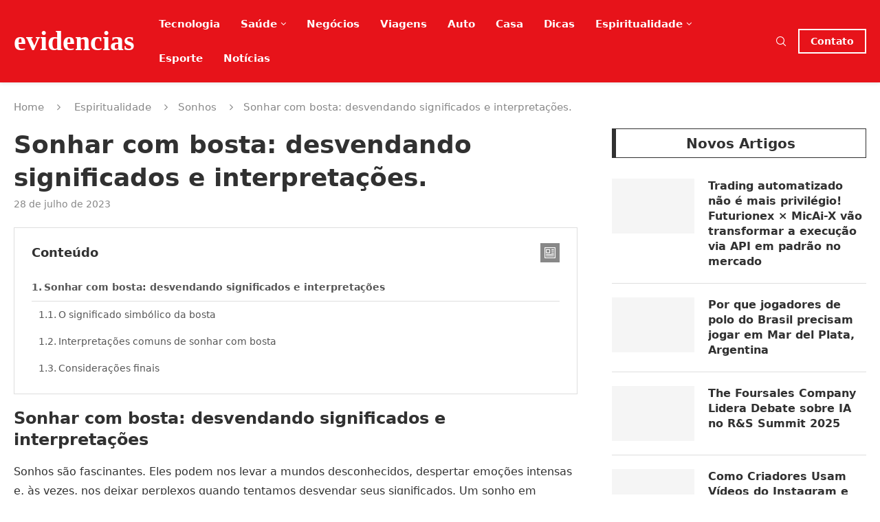

--- FILE ---
content_type: text/html; charset=UTF-8
request_url: https://www.evidencias.com.br/sonhar-com-bosta/
body_size: 27964
content:
<!DOCTYPE html><html lang="pt-BR" prefix="og: https://ogp.me/ns#"><head><script data-no-optimize="1">var litespeed_docref=sessionStorage.getItem("litespeed_docref");litespeed_docref&&(Object.defineProperty(document,"referrer",{get:function(){return litespeed_docref}}),sessionStorage.removeItem("litespeed_docref"));</script> <meta charset="UTF-8"><meta http-equiv="X-UA-Compatible" content="IE=edge"><meta name="viewport" content="width=device-width, initial-scale=1"><link rel="profile" href="https://gmpg.org/xfn/11"/><link rel="alternate" type="application/rss+xml" title="Evidências RSS Feed"
href="https://www.evidencias.com.br/feed/"/><link rel="alternate" type="application/atom+xml" title="Evidências Atom Feed"
href="https://www.evidencias.com.br/feed/atom/"/><link rel="pingback" href="https://www.evidencias.com.br/xmlrpc.php"/>
<!--[if lt IE 9]> <script src="https://www.evidencias.com.br/wp-content/themes/soledad/js/html5.js"></script> <![endif]--><title>Sonhar com bosta: desvendando significados e interpretações.</title><meta name="description" content="Sonhos são fascinantes. Eles podem nos levar a mundos desconhecidos, despertar emoções intensas e, às vezes, nos deixar perplexos quando tentamos desvendar"/><meta name="robots" content="follow, index, max-snippet:-1, max-video-preview:-1, max-image-preview:large"/><link rel="canonical" href="https://www.evidencias.com.br/sonhar-com-bosta/" /><meta property="og:locale" content="pt_BR" /><meta property="og:type" content="article" /><meta property="og:title" content="Sonhar com bosta: desvendando significados e interpretações." /><meta property="og:description" content="Sonhos são fascinantes. Eles podem nos levar a mundos desconhecidos, despertar emoções intensas e, às vezes, nos deixar perplexos quando tentamos desvendar" /><meta property="og:url" content="https://www.evidencias.com.br/sonhar-com-bosta/" /><meta property="og:site_name" content="evidencias" /><meta property="article:section" content="Sonhos" /><meta property="og:image" content="https://www.evidencias.com.br/wp-content/uploads/2023/07/sonhar-com.jpg" /><meta property="og:image:secure_url" content="https://www.evidencias.com.br/wp-content/uploads/2023/07/sonhar-com.jpg" /><meta property="og:image:width" content="1000" /><meta property="og:image:height" content="667" /><meta property="og:image:alt" content="Sonhar com bosta: desvendando significados e interpretações." /><meta property="og:image:type" content="image/jpeg" /><meta property="article:published_time" content="2023-07-28T17:10:59-03:00" /><meta name="twitter:card" content="summary_large_image" /><meta name="twitter:title" content="Sonhar com bosta: desvendando significados e interpretações." /><meta name="twitter:description" content="Sonhos são fascinantes. Eles podem nos levar a mundos desconhecidos, despertar emoções intensas e, às vezes, nos deixar perplexos quando tentamos desvendar" /><meta name="twitter:image" content="https://www.evidencias.com.br/wp-content/uploads/2023/07/sonhar-com.jpg" /><meta name="twitter:label1" content="Escrito por" /><meta name="twitter:data1" content="Evidencias" /><meta name="twitter:label2" content="Tempo para leitura" /><meta name="twitter:data2" content="2 minutos" /> <script type="application/ld+json" class="rank-math-schema">{"@context":"https://schema.org","@graph":[{"@type":["Person","Organization"],"@id":"https://www.evidencias.com.br/#person","name":"siteevidencias","logo":{"@type":"ImageObject","@id":"https://www.evidencias.com.br/#logo","url":"https://www.evidencias.com.br/wp-content/uploads/2022/12/evidencias-150x72.jpg","contentUrl":"https://www.evidencias.com.br/wp-content/uploads/2022/12/evidencias-150x72.jpg","caption":"evidencias","inLanguage":"pt-BR"},"image":{"@type":"ImageObject","@id":"https://www.evidencias.com.br/#logo","url":"https://www.evidencias.com.br/wp-content/uploads/2022/12/evidencias-150x72.jpg","contentUrl":"https://www.evidencias.com.br/wp-content/uploads/2022/12/evidencias-150x72.jpg","caption":"evidencias","inLanguage":"pt-BR"}},{"@type":"WebSite","@id":"https://www.evidencias.com.br/#website","url":"https://www.evidencias.com.br","name":"evidencias","publisher":{"@id":"https://www.evidencias.com.br/#person"},"inLanguage":"pt-BR"},{"@type":"ImageObject","@id":"https://www.evidencias.com.br/wp-content/uploads/2023/07/sonhar-com.jpg","url":"https://www.evidencias.com.br/wp-content/uploads/2023/07/sonhar-com.jpg","width":"1000","height":"667","inLanguage":"pt-BR"},{"@type":"WebPage","@id":"https://www.evidencias.com.br/sonhar-com-bosta/#webpage","url":"https://www.evidencias.com.br/sonhar-com-bosta/","name":"Sonhar com bosta: desvendando significados e interpreta\u00e7\u00f5es.","datePublished":"2023-07-28T17:10:59-03:00","dateModified":"2023-07-28T17:10:59-03:00","isPartOf":{"@id":"https://www.evidencias.com.br/#website"},"primaryImageOfPage":{"@id":"https://www.evidencias.com.br/wp-content/uploads/2023/07/sonhar-com.jpg"},"inLanguage":"pt-BR"},{"@type":"Person","@id":"https://www.evidencias.com.br/author/siteevidencias/","name":"Evidencias","url":"https://www.evidencias.com.br/author/siteevidencias/","image":{"@type":"ImageObject","@id":"https://www.evidencias.com.br/wp-content/litespeed/avatar/42e99006ec2854e3d6e2fb44bed52664.jpg?ver=1769690927","url":"https://www.evidencias.com.br/wp-content/litespeed/avatar/42e99006ec2854e3d6e2fb44bed52664.jpg?ver=1769690927","caption":"Evidencias","inLanguage":"pt-BR"},"sameAs":["https://evidencias.com.br"]},{"@type":"BlogPosting","headline":"Sonhar com bosta: desvendando significados e interpreta\u00e7\u00f5es.","datePublished":"2023-07-28T17:10:59-03:00","dateModified":"2023-07-28T17:10:59-03:00","articleSection":"Sonhos","author":{"@id":"https://www.evidencias.com.br/author/siteevidencias/","name":"Evidencias"},"publisher":{"@id":"https://www.evidencias.com.br/#person"},"description":"Sonhos s\u00e3o fascinantes. Eles podem nos levar a mundos desconhecidos, despertar emo\u00e7\u00f5es intensas e, \u00e0s vezes, nos deixar perplexos quando tentamos desvendar","name":"Sonhar com bosta: desvendando significados e interpreta\u00e7\u00f5es.","@id":"https://www.evidencias.com.br/sonhar-com-bosta/#richSnippet","isPartOf":{"@id":"https://www.evidencias.com.br/sonhar-com-bosta/#webpage"},"image":{"@id":"https://www.evidencias.com.br/wp-content/uploads/2023/07/sonhar-com.jpg"},"inLanguage":"pt-BR","mainEntityOfPage":{"@id":"https://www.evidencias.com.br/sonhar-com-bosta/#webpage"}}]}</script> <style id='wp-img-auto-sizes-contain-inline-css' type='text/css'>img:is([sizes=auto i],[sizes^="auto," i]){contain-intrinsic-size:3000px 1500px}
/*# sourceURL=wp-img-auto-sizes-contain-inline-css */</style><link data-optimized="2" rel="stylesheet" href="https://www.evidencias.com.br/wp-content/litespeed/css/31b03c6683f09cfece70e6b1349393b1.css?ver=b8943" /><style id='wp-block-library-theme-inline-css' type='text/css'>.wp-block-audio :where(figcaption){color:#555;font-size:13px;text-align:center}.is-dark-theme .wp-block-audio :where(figcaption){color:#ffffffa6}.wp-block-audio{margin:0 0 1em}.wp-block-code{border:1px solid #ccc;border-radius:4px;font-family:Menlo,Consolas,monaco,monospace;padding:.8em 1em}.wp-block-embed :where(figcaption){color:#555;font-size:13px;text-align:center}.is-dark-theme .wp-block-embed :where(figcaption){color:#ffffffa6}.wp-block-embed{margin:0 0 1em}.blocks-gallery-caption{color:#555;font-size:13px;text-align:center}.is-dark-theme .blocks-gallery-caption{color:#ffffffa6}:root :where(.wp-block-image figcaption){color:#555;font-size:13px;text-align:center}.is-dark-theme :root :where(.wp-block-image figcaption){color:#ffffffa6}.wp-block-image{margin:0 0 1em}.wp-block-pullquote{border-bottom:4px solid;border-top:4px solid;color:currentColor;margin-bottom:1.75em}.wp-block-pullquote :where(cite),.wp-block-pullquote :where(footer),.wp-block-pullquote__citation{color:currentColor;font-size:.8125em;font-style:normal;text-transform:uppercase}.wp-block-quote{border-left:.25em solid;margin:0 0 1.75em;padding-left:1em}.wp-block-quote cite,.wp-block-quote footer{color:currentColor;font-size:.8125em;font-style:normal;position:relative}.wp-block-quote:where(.has-text-align-right){border-left:none;border-right:.25em solid;padding-left:0;padding-right:1em}.wp-block-quote:where(.has-text-align-center){border:none;padding-left:0}.wp-block-quote.is-large,.wp-block-quote.is-style-large,.wp-block-quote:where(.is-style-plain){border:none}.wp-block-search .wp-block-search__label{font-weight:700}.wp-block-search__button{border:1px solid #ccc;padding:.375em .625em}:where(.wp-block-group.has-background){padding:1.25em 2.375em}.wp-block-separator.has-css-opacity{opacity:.4}.wp-block-separator{border:none;border-bottom:2px solid;margin-left:auto;margin-right:auto}.wp-block-separator.has-alpha-channel-opacity{opacity:1}.wp-block-separator:not(.is-style-wide):not(.is-style-dots){width:100px}.wp-block-separator.has-background:not(.is-style-dots){border-bottom:none;height:1px}.wp-block-separator.has-background:not(.is-style-wide):not(.is-style-dots){height:2px}.wp-block-table{margin:0 0 1em}.wp-block-table td,.wp-block-table th{word-break:normal}.wp-block-table :where(figcaption){color:#555;font-size:13px;text-align:center}.is-dark-theme .wp-block-table :where(figcaption){color:#ffffffa6}.wp-block-video :where(figcaption){color:#555;font-size:13px;text-align:center}.is-dark-theme .wp-block-video :where(figcaption){color:#ffffffa6}.wp-block-video{margin:0 0 1em}:root :where(.wp-block-template-part.has-background){margin-bottom:0;margin-top:0;padding:1.25em 2.375em}
/*# sourceURL=/wp-includes/css/dist/block-library/theme.min.css */</style><style id='classic-theme-styles-inline-css' type='text/css'>/*! This file is auto-generated */
.wp-block-button__link{color:#fff;background-color:#32373c;border-radius:9999px;box-shadow:none;text-decoration:none;padding:calc(.667em + 2px) calc(1.333em + 2px);font-size:1.125em}.wp-block-file__button{background:#32373c;color:#fff;text-decoration:none}
/*# sourceURL=/wp-includes/css/classic-themes.min.css */</style><style id='block-soledad-style-inline-css' type='text/css'>.pchead-e-block{--pcborder-cl:#dedede;--pcaccent-cl:#6eb48c}.heading1-style-1>h1,.heading1-style-2>h1,.heading2-style-1>h2,.heading2-style-2>h2,.heading3-style-1>h3,.heading3-style-2>h3,.heading4-style-1>h4,.heading4-style-2>h4,.heading5-style-1>h5,.heading5-style-2>h5{padding-bottom:8px;border-bottom:1px solid var(--pcborder-cl);overflow:hidden}.heading1-style-2>h1,.heading2-style-2>h2,.heading3-style-2>h3,.heading4-style-2>h4,.heading5-style-2>h5{border-bottom-width:0;position:relative}.heading1-style-2>h1:before,.heading2-style-2>h2:before,.heading3-style-2>h3:before,.heading4-style-2>h4:before,.heading5-style-2>h5:before{content:'';width:50px;height:2px;bottom:0;left:0;z-index:2;background:var(--pcaccent-cl);position:absolute}.heading1-style-2>h1:after,.heading2-style-2>h2:after,.heading3-style-2>h3:after,.heading4-style-2>h4:after,.heading5-style-2>h5:after{content:'';width:100%;height:2px;bottom:0;left:20px;z-index:1;background:var(--pcborder-cl);position:absolute}.heading1-style-3>h1,.heading1-style-4>h1,.heading2-style-3>h2,.heading2-style-4>h2,.heading3-style-3>h3,.heading3-style-4>h3,.heading4-style-3>h4,.heading4-style-4>h4,.heading5-style-3>h5,.heading5-style-4>h5{position:relative;padding-left:20px}.heading1-style-3>h1:before,.heading1-style-4>h1:before,.heading2-style-3>h2:before,.heading2-style-4>h2:before,.heading3-style-3>h3:before,.heading3-style-4>h3:before,.heading4-style-3>h4:before,.heading4-style-4>h4:before,.heading5-style-3>h5:before,.heading5-style-4>h5:before{width:10px;height:100%;content:'';position:absolute;top:0;left:0;bottom:0;background:var(--pcaccent-cl)}.heading1-style-4>h1,.heading2-style-4>h2,.heading3-style-4>h3,.heading4-style-4>h4,.heading5-style-4>h5{padding:10px 20px;background:#f1f1f1}.heading1-style-5>h1,.heading2-style-5>h2,.heading3-style-5>h3,.heading4-style-5>h4,.heading5-style-5>h5{position:relative;z-index:1}.heading1-style-5>h1:before,.heading2-style-5>h2:before,.heading3-style-5>h3:before,.heading4-style-5>h4:before,.heading5-style-5>h5:before{content:"";position:absolute;left:0;bottom:0;width:200px;height:50%;transform:skew(-25deg) translateX(0);background:var(--pcaccent-cl);z-index:-1;opacity:.4}.heading1-style-6>h1,.heading2-style-6>h2,.heading3-style-6>h3,.heading4-style-6>h4,.heading5-style-6>h5{text-decoration:underline;text-underline-offset:2px;text-decoration-thickness:4px;text-decoration-color:var(--pcaccent-cl)}
/*# sourceURL=https://www.evidencias.com.br/wp-content/themes/soledad/inc/block/heading-styles/build/style.min.css */</style><style id='global-styles-inline-css' type='text/css'>:root{--wp--preset--aspect-ratio--square: 1;--wp--preset--aspect-ratio--4-3: 4/3;--wp--preset--aspect-ratio--3-4: 3/4;--wp--preset--aspect-ratio--3-2: 3/2;--wp--preset--aspect-ratio--2-3: 2/3;--wp--preset--aspect-ratio--16-9: 16/9;--wp--preset--aspect-ratio--9-16: 9/16;--wp--preset--color--black: #000000;--wp--preset--color--cyan-bluish-gray: #abb8c3;--wp--preset--color--white: #ffffff;--wp--preset--color--pale-pink: #f78da7;--wp--preset--color--vivid-red: #cf2e2e;--wp--preset--color--luminous-vivid-orange: #ff6900;--wp--preset--color--luminous-vivid-amber: #fcb900;--wp--preset--color--light-green-cyan: #7bdcb5;--wp--preset--color--vivid-green-cyan: #00d084;--wp--preset--color--pale-cyan-blue: #8ed1fc;--wp--preset--color--vivid-cyan-blue: #0693e3;--wp--preset--color--vivid-purple: #9b51e0;--wp--preset--gradient--vivid-cyan-blue-to-vivid-purple: linear-gradient(135deg,rgb(6,147,227) 0%,rgb(155,81,224) 100%);--wp--preset--gradient--light-green-cyan-to-vivid-green-cyan: linear-gradient(135deg,rgb(122,220,180) 0%,rgb(0,208,130) 100%);--wp--preset--gradient--luminous-vivid-amber-to-luminous-vivid-orange: linear-gradient(135deg,rgb(252,185,0) 0%,rgb(255,105,0) 100%);--wp--preset--gradient--luminous-vivid-orange-to-vivid-red: linear-gradient(135deg,rgb(255,105,0) 0%,rgb(207,46,46) 100%);--wp--preset--gradient--very-light-gray-to-cyan-bluish-gray: linear-gradient(135deg,rgb(238,238,238) 0%,rgb(169,184,195) 100%);--wp--preset--gradient--cool-to-warm-spectrum: linear-gradient(135deg,rgb(74,234,220) 0%,rgb(151,120,209) 20%,rgb(207,42,186) 40%,rgb(238,44,130) 60%,rgb(251,105,98) 80%,rgb(254,248,76) 100%);--wp--preset--gradient--blush-light-purple: linear-gradient(135deg,rgb(255,206,236) 0%,rgb(152,150,240) 100%);--wp--preset--gradient--blush-bordeaux: linear-gradient(135deg,rgb(254,205,165) 0%,rgb(254,45,45) 50%,rgb(107,0,62) 100%);--wp--preset--gradient--luminous-dusk: linear-gradient(135deg,rgb(255,203,112) 0%,rgb(199,81,192) 50%,rgb(65,88,208) 100%);--wp--preset--gradient--pale-ocean: linear-gradient(135deg,rgb(255,245,203) 0%,rgb(182,227,212) 50%,rgb(51,167,181) 100%);--wp--preset--gradient--electric-grass: linear-gradient(135deg,rgb(202,248,128) 0%,rgb(113,206,126) 100%);--wp--preset--gradient--midnight: linear-gradient(135deg,rgb(2,3,129) 0%,rgb(40,116,252) 100%);--wp--preset--font-size--small: 12px;--wp--preset--font-size--medium: 20px;--wp--preset--font-size--large: 32px;--wp--preset--font-size--x-large: 42px;--wp--preset--font-size--normal: 14px;--wp--preset--font-size--huge: 42px;--wp--preset--spacing--20: 0.44rem;--wp--preset--spacing--30: 0.67rem;--wp--preset--spacing--40: 1rem;--wp--preset--spacing--50: 1.5rem;--wp--preset--spacing--60: 2.25rem;--wp--preset--spacing--70: 3.38rem;--wp--preset--spacing--80: 5.06rem;--wp--preset--shadow--natural: 6px 6px 9px rgba(0, 0, 0, 0.2);--wp--preset--shadow--deep: 12px 12px 50px rgba(0, 0, 0, 0.4);--wp--preset--shadow--sharp: 6px 6px 0px rgba(0, 0, 0, 0.2);--wp--preset--shadow--outlined: 6px 6px 0px -3px rgb(255, 255, 255), 6px 6px rgb(0, 0, 0);--wp--preset--shadow--crisp: 6px 6px 0px rgb(0, 0, 0);}:where(.is-layout-flex){gap: 0.5em;}:where(.is-layout-grid){gap: 0.5em;}body .is-layout-flex{display: flex;}.is-layout-flex{flex-wrap: wrap;align-items: center;}.is-layout-flex > :is(*, div){margin: 0;}body .is-layout-grid{display: grid;}.is-layout-grid > :is(*, div){margin: 0;}:where(.wp-block-columns.is-layout-flex){gap: 2em;}:where(.wp-block-columns.is-layout-grid){gap: 2em;}:where(.wp-block-post-template.is-layout-flex){gap: 1.25em;}:where(.wp-block-post-template.is-layout-grid){gap: 1.25em;}.has-black-color{color: var(--wp--preset--color--black) !important;}.has-cyan-bluish-gray-color{color: var(--wp--preset--color--cyan-bluish-gray) !important;}.has-white-color{color: var(--wp--preset--color--white) !important;}.has-pale-pink-color{color: var(--wp--preset--color--pale-pink) !important;}.has-vivid-red-color{color: var(--wp--preset--color--vivid-red) !important;}.has-luminous-vivid-orange-color{color: var(--wp--preset--color--luminous-vivid-orange) !important;}.has-luminous-vivid-amber-color{color: var(--wp--preset--color--luminous-vivid-amber) !important;}.has-light-green-cyan-color{color: var(--wp--preset--color--light-green-cyan) !important;}.has-vivid-green-cyan-color{color: var(--wp--preset--color--vivid-green-cyan) !important;}.has-pale-cyan-blue-color{color: var(--wp--preset--color--pale-cyan-blue) !important;}.has-vivid-cyan-blue-color{color: var(--wp--preset--color--vivid-cyan-blue) !important;}.has-vivid-purple-color{color: var(--wp--preset--color--vivid-purple) !important;}.has-black-background-color{background-color: var(--wp--preset--color--black) !important;}.has-cyan-bluish-gray-background-color{background-color: var(--wp--preset--color--cyan-bluish-gray) !important;}.has-white-background-color{background-color: var(--wp--preset--color--white) !important;}.has-pale-pink-background-color{background-color: var(--wp--preset--color--pale-pink) !important;}.has-vivid-red-background-color{background-color: var(--wp--preset--color--vivid-red) !important;}.has-luminous-vivid-orange-background-color{background-color: var(--wp--preset--color--luminous-vivid-orange) !important;}.has-luminous-vivid-amber-background-color{background-color: var(--wp--preset--color--luminous-vivid-amber) !important;}.has-light-green-cyan-background-color{background-color: var(--wp--preset--color--light-green-cyan) !important;}.has-vivid-green-cyan-background-color{background-color: var(--wp--preset--color--vivid-green-cyan) !important;}.has-pale-cyan-blue-background-color{background-color: var(--wp--preset--color--pale-cyan-blue) !important;}.has-vivid-cyan-blue-background-color{background-color: var(--wp--preset--color--vivid-cyan-blue) !important;}.has-vivid-purple-background-color{background-color: var(--wp--preset--color--vivid-purple) !important;}.has-black-border-color{border-color: var(--wp--preset--color--black) !important;}.has-cyan-bluish-gray-border-color{border-color: var(--wp--preset--color--cyan-bluish-gray) !important;}.has-white-border-color{border-color: var(--wp--preset--color--white) !important;}.has-pale-pink-border-color{border-color: var(--wp--preset--color--pale-pink) !important;}.has-vivid-red-border-color{border-color: var(--wp--preset--color--vivid-red) !important;}.has-luminous-vivid-orange-border-color{border-color: var(--wp--preset--color--luminous-vivid-orange) !important;}.has-luminous-vivid-amber-border-color{border-color: var(--wp--preset--color--luminous-vivid-amber) !important;}.has-light-green-cyan-border-color{border-color: var(--wp--preset--color--light-green-cyan) !important;}.has-vivid-green-cyan-border-color{border-color: var(--wp--preset--color--vivid-green-cyan) !important;}.has-pale-cyan-blue-border-color{border-color: var(--wp--preset--color--pale-cyan-blue) !important;}.has-vivid-cyan-blue-border-color{border-color: var(--wp--preset--color--vivid-cyan-blue) !important;}.has-vivid-purple-border-color{border-color: var(--wp--preset--color--vivid-purple) !important;}.has-vivid-cyan-blue-to-vivid-purple-gradient-background{background: var(--wp--preset--gradient--vivid-cyan-blue-to-vivid-purple) !important;}.has-light-green-cyan-to-vivid-green-cyan-gradient-background{background: var(--wp--preset--gradient--light-green-cyan-to-vivid-green-cyan) !important;}.has-luminous-vivid-amber-to-luminous-vivid-orange-gradient-background{background: var(--wp--preset--gradient--luminous-vivid-amber-to-luminous-vivid-orange) !important;}.has-luminous-vivid-orange-to-vivid-red-gradient-background{background: var(--wp--preset--gradient--luminous-vivid-orange-to-vivid-red) !important;}.has-very-light-gray-to-cyan-bluish-gray-gradient-background{background: var(--wp--preset--gradient--very-light-gray-to-cyan-bluish-gray) !important;}.has-cool-to-warm-spectrum-gradient-background{background: var(--wp--preset--gradient--cool-to-warm-spectrum) !important;}.has-blush-light-purple-gradient-background{background: var(--wp--preset--gradient--blush-light-purple) !important;}.has-blush-bordeaux-gradient-background{background: var(--wp--preset--gradient--blush-bordeaux) !important;}.has-luminous-dusk-gradient-background{background: var(--wp--preset--gradient--luminous-dusk) !important;}.has-pale-ocean-gradient-background{background: var(--wp--preset--gradient--pale-ocean) !important;}.has-electric-grass-gradient-background{background: var(--wp--preset--gradient--electric-grass) !important;}.has-midnight-gradient-background{background: var(--wp--preset--gradient--midnight) !important;}.has-small-font-size{font-size: var(--wp--preset--font-size--small) !important;}.has-medium-font-size{font-size: var(--wp--preset--font-size--medium) !important;}.has-large-font-size{font-size: var(--wp--preset--font-size--large) !important;}.has-x-large-font-size{font-size: var(--wp--preset--font-size--x-large) !important;}
:where(.wp-block-post-template.is-layout-flex){gap: 1.25em;}:where(.wp-block-post-template.is-layout-grid){gap: 1.25em;}
:where(.wp-block-term-template.is-layout-flex){gap: 1.25em;}:where(.wp-block-term-template.is-layout-grid){gap: 1.25em;}
:where(.wp-block-columns.is-layout-flex){gap: 2em;}:where(.wp-block-columns.is-layout-grid){gap: 2em;}
:root :where(.wp-block-pullquote){font-size: 1.5em;line-height: 1.6;}
/*# sourceURL=global-styles-inline-css */</style> <script type="litespeed/javascript" data-src="https://www.evidencias.com.br/wp-includes/js/jquery/jquery.min.js" id="jquery-core-js"></script> <script type="litespeed/javascript" data-src="https://pagead2.googlesyndication.com/pagead/js/adsbygoogle.js?client=ca-pub-8153573963896675"
     crossorigin="anonymous"></script><style id="penci-custom-style" type="text/css">body{ --pcbg-cl: #fff; --pctext-cl: #313131; --pcborder-cl: #dedede; --pcheading-cl: #313131; --pcmeta-cl: #888888; --pcaccent-cl: #6eb48c; --pcbody-font: 'PT Serif', serif; --pchead-font: 'Raleway', sans-serif; --pchead-wei: bold; --pcava_bdr:10px;--pcajs_fvw:470px;--pcajs_fvmw:220px; } .single.penci-body-single-style-5 #header, .single.penci-body-single-style-6 #header, .single.penci-body-single-style-10 #header, .single.penci-body-single-style-5 .pc-wrapbuilder-header, .single.penci-body-single-style-6 .pc-wrapbuilder-header, .single.penci-body-single-style-10 .pc-wrapbuilder-header { --pchd-mg: 40px; } .fluid-width-video-wrapper > div { position: absolute; left: 0; right: 0; top: 0; width: 100%; height: 100%; } .yt-video-place { position: relative; text-align: center; } .yt-video-place.embed-responsive .start-video { display: block; top: 0; left: 0; bottom: 0; right: 0; position: absolute; transform: none; } .yt-video-place.embed-responsive .start-video img { margin: 0; padding: 0; top: 50%; display: inline-block; position: absolute; left: 50%; transform: translate(-50%, -50%); width: 68px; height: auto; } .mfp-bg { top: 0; left: 0; width: 100%; height: 100%; z-index: 9999999; overflow: hidden; position: fixed; background: #0b0b0b; opacity: .8; filter: alpha(opacity=80) } .mfp-wrap { top: 0; left: 0; width: 100%; height: 100%; z-index: 9999999; position: fixed; outline: none !important; -webkit-backface-visibility: hidden } body{--pcctain: 1400px}@media only screen and (min-width: 1170px) and (max-width: 1400px){ body{ --pcctain: calc( 100% - 40px ); } } body { --pchead-font: -apple-system, system-ui, BlinkMacSystemFont, "Segoe UI", Helvetica, Arial, sans-serif, "Apple Color Emoji", "Segoe UI Emoji", "Segoe UI Symbol"; } body { --pcbody-font: -apple-system, system-ui, BlinkMacSystemFont, "Segoe UI", Helvetica, Arial, sans-serif, "Apple Color Emoji", "Segoe UI Emoji", "Segoe UI Symbol"; } p{ line-height: 1.8; } .penci-hide-tagupdated{ display: none !important; } body, .widget ul li a{ font-size: 16px; } .widget ul li, .widget ol li, .post-entry, p, .post-entry p { font-size: 16px; line-height: 1.8; } body { --pchead-wei: bold; } .featured-area.featured-style-42 .item-inner-content, .featured-style-41 .swiper-slide, .slider-40-wrapper .nav-thumb-creative .thumb-container:after,.penci-slider44-t-item:before,.penci-slider44-main-wrapper .item, .featured-area .penci-image-holder, .featured-area .penci-slider4-overlay, .featured-area .penci-slide-overlay .overlay-link, .featured-style-29 .featured-slider-overlay, .penci-slider38-overlay{ border-radius: ; -webkit-border-radius: ; } .penci-featured-content-right:before{ border-top-right-radius: ; border-bottom-right-radius: ; } .penci-flat-overlay .penci-slide-overlay .penci-mag-featured-content:before{ border-bottom-left-radius: ; border-bottom-right-radius: ; } .container-single .post-image{ border-radius: ; -webkit-border-radius: ; } .penci-mega-post-inner, .penci-mega-thumbnail .penci-image-holder{ border-radius: ; -webkit-border-radius: ; } .editor-styles-wrapper, body{ --pcaccent-cl: #e7131a; } .penci-menuhbg-toggle:hover .lines-button:after, .penci-menuhbg-toggle:hover .penci-lines:before, .penci-menuhbg-toggle:hover .penci-lines:after,.tags-share-box.tags-share-box-s2 .post-share-plike,.penci-video_playlist .penci-playlist-title,.pencisc-column-2.penci-video_playlist .penci-video-nav .playlist-panel-item, .pencisc-column-1.penci-video_playlist .penci-video-nav .playlist-panel-item,.penci-video_playlist .penci-custom-scroll::-webkit-scrollbar-thumb, .pencisc-button, .post-entry .pencisc-button, .penci-dropcap-box, .penci-dropcap-circle, .penci-login-register input[type="submit"]:hover, .penci-ld .penci-ldin:before, .penci-ldspinner > div{ background: #e7131a; } a, .post-entry .penci-portfolio-filter ul li a:hover, .penci-portfolio-filter ul li a:hover, .penci-portfolio-filter ul li.active a, .post-entry .penci-portfolio-filter ul li.active a, .penci-countdown .countdown-amount, .archive-box h1, .post-entry a, .container.penci-breadcrumb span a:hover,.container.penci-breadcrumb a:hover, .post-entry blockquote:before, .post-entry blockquote cite, .post-entry blockquote .author, .wpb_text_column blockquote:before, .wpb_text_column blockquote cite, .wpb_text_column blockquote .author, .penci-pagination a:hover, ul.penci-topbar-menu > li a:hover, div.penci-topbar-menu > ul > li a:hover, .penci-recipe-heading a.penci-recipe-print,.penci-review-metas .penci-review-btnbuy, .main-nav-social a:hover, .widget-social .remove-circle a:hover i, .penci-recipe-index .cat > a.penci-cat-name, #bbpress-forums li.bbp-body ul.forum li.bbp-forum-info a:hover, #bbpress-forums li.bbp-body ul.topic li.bbp-topic-title a:hover, #bbpress-forums li.bbp-body ul.forum li.bbp-forum-info .bbp-forum-content a, #bbpress-forums li.bbp-body ul.topic p.bbp-topic-meta a, #bbpress-forums .bbp-breadcrumb a:hover, #bbpress-forums .bbp-forum-freshness a:hover, #bbpress-forums .bbp-topic-freshness a:hover, #buddypress ul.item-list li div.item-title a, #buddypress ul.item-list li h4 a, #buddypress .activity-header a:first-child, #buddypress .comment-meta a:first-child, #buddypress .acomment-meta a:first-child, div.bbp-template-notice a:hover, .penci-menu-hbg .menu li a .indicator:hover, .penci-menu-hbg .menu li a:hover, #sidebar-nav .menu li a:hover, .penci-rlt-popup .rltpopup-meta .rltpopup-title:hover, .penci-video_playlist .penci-video-playlist-item .penci-video-title:hover, .penci_list_shortcode li:before, .penci-dropcap-box-outline, .penci-dropcap-circle-outline, .penci-dropcap-regular, .penci-dropcap-bold{ color: #e7131a; } .penci-home-popular-post ul.slick-dots li button:hover, .penci-home-popular-post ul.slick-dots li.slick-active button, .post-entry blockquote .author span:after, .error-image:after, .error-404 .go-back-home a:after, .penci-header-signup-form, .woocommerce span.onsale, .woocommerce #respond input#submit:hover, .woocommerce a.button:hover, .woocommerce button.button:hover, .woocommerce input.button:hover, .woocommerce nav.woocommerce-pagination ul li span.current, .woocommerce div.product .entry-summary div[itemprop="description"]:before, .woocommerce div.product .entry-summary div[itemprop="description"] blockquote .author span:after, .woocommerce div.product .woocommerce-tabs #tab-description blockquote .author span:after, .woocommerce #respond input#submit.alt:hover, .woocommerce a.button.alt:hover, .woocommerce button.button.alt:hover, .woocommerce input.button.alt:hover, .pcheader-icon.shoping-cart-icon > a > span, #penci-demobar .buy-button, #penci-demobar .buy-button:hover, .penci-recipe-heading a.penci-recipe-print:hover,.penci-review-metas .penci-review-btnbuy:hover, .penci-review-process span, .penci-review-score-total, #navigation.menu-style-2 ul.menu ul.sub-menu:before, #navigation.menu-style-2 .menu ul ul.sub-menu:before, .penci-go-to-top-floating, .post-entry.blockquote-style-2 blockquote:before, #bbpress-forums #bbp-search-form .button, #bbpress-forums #bbp-search-form .button:hover, .wrapper-boxed .bbp-pagination-links span.current, #bbpress-forums #bbp_reply_submit:hover, #bbpress-forums #bbp_topic_submit:hover,#main .bbp-login-form .bbp-submit-wrapper button[type="submit"]:hover, #buddypress .dir-search input[type=submit], #buddypress .groups-members-search input[type=submit], #buddypress button:hover, #buddypress a.button:hover, #buddypress a.button:focus, #buddypress input[type=button]:hover, #buddypress input[type=reset]:hover, #buddypress ul.button-nav li a:hover, #buddypress ul.button-nav li.current a, #buddypress div.generic-button a:hover, #buddypress .comment-reply-link:hover, #buddypress input[type=submit]:hover, #buddypress div.pagination .pagination-links .current, #buddypress div.item-list-tabs ul li.selected a, #buddypress div.item-list-tabs ul li.current a, #buddypress div.item-list-tabs ul li a:hover, #buddypress table.notifications thead tr, #buddypress table.notifications-settings thead tr, #buddypress table.profile-settings thead tr, #buddypress table.profile-fields thead tr, #buddypress table.wp-profile-fields thead tr, #buddypress table.messages-notices thead tr, #buddypress table.forum thead tr, #buddypress input[type=submit] { background-color: #e7131a; } .penci-pagination ul.page-numbers li span.current, #comments_pagination span { color: #fff; background: #e7131a; border-color: #e7131a; } .footer-instagram h4.footer-instagram-title > span:before, .woocommerce nav.woocommerce-pagination ul li span.current, .penci-pagination.penci-ajax-more a.penci-ajax-more-button:hover, .penci-recipe-heading a.penci-recipe-print:hover,.penci-review-metas .penci-review-btnbuy:hover, .home-featured-cat-content.style-14 .magcat-padding:before, .wrapper-boxed .bbp-pagination-links span.current, #buddypress .dir-search input[type=submit], #buddypress .groups-members-search input[type=submit], #buddypress button:hover, #buddypress a.button:hover, #buddypress a.button:focus, #buddypress input[type=button]:hover, #buddypress input[type=reset]:hover, #buddypress ul.button-nav li a:hover, #buddypress ul.button-nav li.current a, #buddypress div.generic-button a:hover, #buddypress .comment-reply-link:hover, #buddypress input[type=submit]:hover, #buddypress div.pagination .pagination-links .current, #buddypress input[type=submit], form.pc-searchform.penci-hbg-search-form input.search-input:hover, form.pc-searchform.penci-hbg-search-form input.search-input:focus, .penci-dropcap-box-outline, .penci-dropcap-circle-outline { border-color: #e7131a; } .woocommerce .woocommerce-error, .woocommerce .woocommerce-info, .woocommerce .woocommerce-message { border-top-color: #e7131a; } .penci-slider ol.penci-control-nav li a.penci-active, .penci-slider ol.penci-control-nav li a:hover, .penci-related-carousel .penci-owl-dot.active span, .penci-owl-carousel-slider .penci-owl-dot.active span{ border-color: #e7131a; background-color: #e7131a; } .woocommerce .woocommerce-message:before, .woocommerce form.checkout table.shop_table .order-total .amount, .woocommerce ul.products li.product .price ins, .woocommerce ul.products li.product .price, .woocommerce div.product p.price ins, .woocommerce div.product span.price ins, .woocommerce div.product p.price, .woocommerce div.product .entry-summary div[itemprop="description"] blockquote:before, .woocommerce div.product .woocommerce-tabs #tab-description blockquote:before, .woocommerce div.product .entry-summary div[itemprop="description"] blockquote cite, .woocommerce div.product .entry-summary div[itemprop="description"] blockquote .author, .woocommerce div.product .woocommerce-tabs #tab-description blockquote cite, .woocommerce div.product .woocommerce-tabs #tab-description blockquote .author, .woocommerce div.product .product_meta > span a:hover, .woocommerce div.product .woocommerce-tabs ul.tabs li.active, .woocommerce ul.cart_list li .amount, .woocommerce ul.product_list_widget li .amount, .woocommerce table.shop_table td.product-name a:hover, .woocommerce table.shop_table td.product-price span, .woocommerce table.shop_table td.product-subtotal span, .woocommerce-cart .cart-collaterals .cart_totals table td .amount, .woocommerce .woocommerce-info:before, .woocommerce div.product span.price, .penci-container-inside.penci-breadcrumb span a:hover,.penci-container-inside.penci-breadcrumb a:hover { color: #e7131a; } .standard-content .penci-more-link.penci-more-link-button a.more-link, .penci-readmore-btn.penci-btn-make-button a, .penci-featured-cat-seemore.penci-btn-make-button a{ background-color: #e7131a; color: #fff; } .penci-vernav-toggle:before{ border-top-color: #e7131a; color: #fff; } .penci-container-inside.penci-breadcrumb i, .container.penci-breadcrumb i, .penci-container-inside.penci-breadcrumb span, .penci-container-inside.penci-breadcrumb span a, .penci-container-inside.penci-breadcrumb a, .container.penci-breadcrumb span, .container.penci-breadcrumb span a, .container.penci-breadcrumb a{ font-size: 15px; } .penci-pagination a, .penci-pagination .disable-url, .penci-pagination ul.page-numbers li span, .penci-pagination ul.page-numbers li a, #comments_pagination span, #comments_pagination a{ font-size: 14px; } #penci-login-popup:before{ opacity: ; } .penci-menu-hbg .menu li a { font-size: 15px; } .penci-menu-hbg .menu ul.sub-menu li a { font-size: 14px; } .penci-header-signup-form { padding-top: px; padding-bottom: px; } .penci-slide-overlay .overlay-link, .penci-slider38-overlay, .penci-flat-overlay .penci-slide-overlay .penci-mag-featured-content:before, .slider-40-wrapper .list-slider-creative .item-slider-creative .img-container:before { opacity: ; } .penci-item-mag:hover .penci-slide-overlay .overlay-link, .featured-style-38 .item:hover .penci-slider38-overlay, .penci-flat-overlay .penci-item-mag:hover .penci-slide-overlay .penci-mag-featured-content:before { opacity: ; } .penci-featured-content .featured-slider-overlay { opacity: ; } .slider-40-wrapper .list-slider-creative .item-slider-creative:hover .img-container:before { opacity:; } .featured-style-29 .featured-slider-overlay { opacity: ; } .penci_grid_title a, .penci-grid li .item h2 a, .penci-masonry .item-masonry h2 a, .grid-mixed .mixed-detail h2 a, .overlay-header-box .overlay-title a { text-transform: none; } .penci-grid li .item h2 a, .penci-masonry .item-masonry h2 a { } .penci-grid li.typography-style .overlay-typography { opacity: ; } .penci-grid li.typography-style:hover .overlay-typography { opacity: ; } .penci-grid li .item h2 a, .penci-masonry .item-masonry h2 a, .penci_grid_title a{font-size:27px;} @media only screen and (min-width: 961px){ .penci-sidebar-content{ width: 370px; } .penci-single-style-10 .penci-single-s10-content, .container.penci_sidebar:not(.two-sidebar) #main{ width: calc(100% - 370px); } } .penci-sidebar-content .penci-border-arrow .inner-arrow { text-transform: none; } .penci-sidebar-content .penci-border-arrow .inner-arrow { font-size: 20px; } #footer-section .footer-menu li a { font-size: 13px; } #footer-copyright * { font-size: 13px; } #footer-section, .penci-footer-social-moved{ background-color: #111111; } .container-single .single-post-title { text-transform: none; } @media only screen and (min-width: 769px){ .container-single .single-post-title { font-size: 36px; } } .post-entry.blockquote-style-3 blockquote:not(.wp-block-quote) p, .post-entry.blockquote-style-4 blockquote:not(.wp-block-quote) p, .post-entry.blockquote-style-5 blockquote:not(.wp-block-quote) p, .post-entry blockquote.wp-block-quote p, .wpb_text_column blockquote.wp-block-quote p, .post-entry blockquote, .post-entry blockquote p, .wpb_text_column blockquote, .wpb_text_column blockquote p, .woocommerce .page-description blockquote, .woocommerce .page-description blockquote p{ font-size: 21px; } .container-single .single-post-title { } .container-single .cat a.penci-cat-name { text-transform: uppercase; } .list-post .header-list-style:after, .grid-header-box:after, .penci-overlay-over .overlay-header-box:after, .home-featured-cat-content .first-post .magcat-detail .mag-header:after { content: none; } .list-post .header-list-style, .grid-header-box, .penci-overlay-over .overlay-header-box, .home-featured-cat-content .first-post .magcat-detail .mag-header{ padding-bottom: 0; } .header-standard-wrapper, .penci-author-img-wrapper .author{justify-content: start;} .penci-body-single-style-16 .container.penci-breadcrumb, .penci-body-single-style-11 .penci-breadcrumb, .penci-body-single-style-12 .penci-breadcrumb, .penci-body-single-style-14 .penci-breadcrumb, .penci-body-single-style-16 .penci-breadcrumb, .penci-body-single-style-17 .penci-breadcrumb, .penci-body-single-style-18 .penci-breadcrumb, .penci-body-single-style-19 .penci-breadcrumb, .penci-body-single-style-22 .container.penci-breadcrumb, .penci-body-single-style-22 .container-single .header-standard, .penci-body-single-style-22 .container-single .post-box-meta-single, .penci-single-style-12 .container.penci-breadcrumb, .penci-body-single-style-11 .container.penci-breadcrumb, .penci-single-style-21 .single-breadcrumb,.penci-single-style-6 .single-breadcrumb, .penci-single-style-5 .single-breadcrumb, .penci-single-style-4 .single-breadcrumb, .penci-single-style-3 .single-breadcrumb, .penci-single-style-9 .single-breadcrumb, .penci-single-style-7 .single-breadcrumb{ text-align: left; } .penci-single-style-12 .container.penci-breadcrumb, .penci-body-single-style-11 .container.penci-breadcrumb, .container-single .header-standard, .container-single .post-box-meta-single { text-align: left; } .rtl .container-single .header-standard,.rtl .container-single .post-box-meta-single { text-align: right; } #respond h3.comment-reply-title span:before, #respond h3.comment-reply-title span:after, .post-box-title:before, .post-box-title:after { content: none; display: none; } .home-featured-cat-content .mag-photo .mag-overlay-photo { opacity: ; } .home-featured-cat-content .mag-photo:hover .mag-overlay-photo { opacity: ; } .inner-item-portfolio:hover .penci-portfolio-thumbnail a:after { opacity: ; } .penci-menuhbg-toggle { width: 18px; } .penci-menuhbg-toggle .penci-menuhbg-inner { height: 18px; } .penci-menuhbg-toggle .penci-lines, .penci-menuhbg-wapper{ width: 18px; } .penci-menuhbg-toggle .lines-button{ top: 8px; } .penci-menuhbg-toggle .penci-lines:before{ top: 5px; } .penci-menuhbg-toggle .penci-lines:after{ top: -5px; } .penci-menuhbg-toggle:hover .lines-button:after, .penci-menuhbg-toggle:hover .penci-lines:before, .penci-menuhbg-toggle:hover .penci-lines:after{ transform: translateX(28px); } .penci-menuhbg-toggle .lines-button.penci-hover-effect{ left: -28px; } .penci-menu-hbg-inner .penci-hbg_sitetitle{ font-size: 18px; } .penci-menu-hbg-inner .penci-hbg_desc{ font-size: 14px; } .penci-menu-hbg{ width: 330px; }.penci-menu-hbg.penci-menu-hbg-left{ transform: translateX(-330px); -webkit-transform: translateX(-330px); -moz-transform: translateX(-330px); }.penci-menu-hbg.penci-menu-hbg-right{ transform: translateX(330px); -webkit-transform: translateX(330px); -moz-transform: translateX(330px); }.penci-menuhbg-open .penci-menu-hbg.penci-menu-hbg-left, .penci-vernav-poleft.penci-menuhbg-open .penci-vernav-toggle{ left: 330px; }@media only screen and (min-width: 961px) { .penci-vernav-enable.penci-vernav-poleft .wrapper-boxed, .penci-vernav-enable.penci-vernav-poleft .pencipdc_podcast.pencipdc_dock_player{ padding-left: 330px; } .penci-vernav-enable.penci-vernav-poright .wrapper-boxed, .penci-vernav-enable.penci-vernav-poright .pencipdc_podcast.pencipdc_dock_player{ padding-right: 330px; } .penci-vernav-enable .is-sticky #navigation{ width: calc(100% - 330px); } }@media only screen and (min-width: 961px) { .penci-vernav-enable .penci_is_nosidebar .wp-block-image.alignfull, .penci-vernav-enable .penci_is_nosidebar .wp-block-cover-image.alignfull, .penci-vernav-enable .penci_is_nosidebar .wp-block-cover.alignfull, .penci-vernav-enable .penci_is_nosidebar .wp-block-gallery.alignfull, .penci-vernav-enable .penci_is_nosidebar .alignfull{ margin-left: calc(50% - 50vw + 165px); width: calc(100vw - 330px); } }.penci-vernav-poright.penci-menuhbg-open .penci-vernav-toggle{ right: 330px; }@media only screen and (min-width: 961px) { .penci-vernav-enable.penci-vernav-poleft .penci-rltpopup-left{ left: 330px; } }@media only screen and (min-width: 961px) { .penci-vernav-enable.penci-vernav-poright .penci-rltpopup-right{ right: 330px; } }@media only screen and (max-width: 1500px) and (min-width: 961px) { .penci-vernav-enable .container { max-width: 100%; max-width: calc(100% - 30px); } .penci-vernav-enable .container.home-featured-boxes{ display: block; } .penci-vernav-enable .container.home-featured-boxes:before, .penci-vernav-enable .container.home-featured-boxes:after{ content: ""; display: table; clear: both; } } .penci-block-vc .penci-border-arrow .inner-arrow { text-transform: none; } .penci-block-vc .penci-border-arrow .inner-arrow { font-size: 20px; } body { --pcdm_btnbg: rgba(0, 0, 0, .1); --pcdm_btnd: #666; --pcdm_btndbg: #fff; --pcdm_btnn: var(--pctext-cl); --pcdm_btnnbg: var(--pcbg-cl); } body.pcdm-enable { --pcbg-cl: #000000; --pcbg-l-cl: #1a1a1a; --pcbg-d-cl: #000000; --pctext-cl: #fff; --pcborder-cl: #313131; --pcborders-cl: #3c3c3c; --pcheading-cl: rgba(255,255,255,0.9); --pcmeta-cl: #999999; --pcl-cl: #fff; --pclh-cl: #e7131a; --pcaccent-cl: #e7131a; background-color: var(--pcbg-cl); color: var(--pctext-cl); } body.pcdark-df.pcdm-enable.pclight-mode { --pcbg-cl: #fff; --pctext-cl: #313131; --pcborder-cl: #dedede; --pcheading-cl: #313131; --pcmeta-cl: #888888; --pcaccent-cl: #e7131a; }</style><script type="litespeed/javascript">var penciBlocksArray=[];var portfolioDataJs=portfolioDataJs||[];var PENCILOCALCACHE={};(function(){"use strict";PENCILOCALCACHE={data:{},remove:function(ajaxFilterItem){delete PENCILOCALCACHE.data[ajaxFilterItem]},exist:function(ajaxFilterItem){return PENCILOCALCACHE.data.hasOwnProperty(ajaxFilterItem)&&PENCILOCALCACHE.data[ajaxFilterItem]!==null},get:function(ajaxFilterItem){return PENCILOCALCACHE.data[ajaxFilterItem]},set:function(ajaxFilterItem,cachedData){PENCILOCALCACHE.remove(ajaxFilterItem);PENCILOCALCACHE.data[ajaxFilterItem]=cachedData}}})();function penciBlock(){this.atts_json='';this.content=''}</script> <script type="application/ld+json">{
    "@context": "https:\/\/schema.org\/",
    "@type": "organization",
    "@id": "#organization",
    "logo": {
        "@type": "ImageObject",
        "url": "https:\/\/www.evidencias.com.br\/wp-content\/themes\/soledad\/images\/logo.png"
    },
    "url": "https:\/\/www.evidencias.com.br\/",
    "name": "Evid\u00eancias",
    "description": "\u00daltimas Not\u00edcias Di\u00e1rias do Brasil"
}</script><script type="application/ld+json">{
    "@context": "https:\/\/schema.org\/",
    "@type": "WebSite",
    "name": "Evid\u00eancias",
    "alternateName": "\u00daltimas Not\u00edcias Di\u00e1rias do Brasil",
    "url": "https:\/\/www.evidencias.com.br\/"
}</script><script type="application/ld+json">{
    "@context": "https:\/\/schema.org\/",
    "@type": "BlogPosting",
    "headline": "Sonhar com bosta: desvendando significados e interpreta\u00e7\u00f5es.",
    "description": "Sonhar com bosta: desvendando significados e interpreta\u00e7\u00f5es Sonhos s\u00e3o fascinantes. Eles podem nos levar a mundos desconhecidos, despertar emo\u00e7\u00f5es intensas e, \u00e0s vezes, nos deixar perplexos quando tentamos&hellip;",
    "datePublished": "2023-07-28T17:10:59-03:00",
    "datemodified": "2023-07-28T17:10:59-03:00",
    "mainEntityOfPage": "https:\/\/www.evidencias.com.br\/sonhar-com-bosta\/",
    "image": {
        "@type": "ImageObject",
        "url": "https:\/\/www.evidencias.com.br\/wp-content\/uploads\/2023\/07\/sonhar-com.jpg",
        "width": 1000,
        "height": 667
    },
    "publisher": {
        "@type": "Organization",
        "name": "Evid\u00eancias",
        "logo": {
            "@type": "ImageObject",
            "url": "https:\/\/www.evidencias.com.br\/wp-content\/themes\/soledad\/images\/logo.png"
        }
    },
    "author": {
        "@type": "Person",
        "@id": "#person-Evidencias",
        "name": "Evidencias",
        "url": "https:\/\/www.evidencias.com.br\/author\/siteevidencias\/"
    }
}</script><script type="application/ld+json">{
    "@context": "https:\/\/schema.org\/",
    "@type": "BreadcrumbList",
    "itemListElement": [
        {
            "@type": "ListItem",
            "position": 1,
            "item": {
                "@id": "https:\/\/www.evidencias.com.br",
                "name": "Home"
            }
        },
        {
            "@type": "ListItem",
            "position": 2,
            "item": {
                "@id": "https:\/\/www.evidencias.com.br\/espiritualidade\/",
                "name": "Espiritualidade"
            }
        },
        {
            "@type": "ListItem",
            "position": 3,
            "item": {
                "@id": "https:\/\/www.evidencias.com.br\/espiritualidade\/sonhos\/",
                "name": "Sonhos"
            }
        },
        {
            "@type": "ListItem",
            "position": 4,
            "item": {
                "@id": "https:\/\/www.evidencias.com.br\/sonhar-com-bosta\/",
                "name": "Sonhar com bosta: desvendando significados e interpreta\u00e7\u00f5es."
            }
        }
    ]
}</script> <style>.e-con.e-parent:nth-of-type(n+4):not(.e-lazyloaded):not(.e-no-lazyload),
				.e-con.e-parent:nth-of-type(n+4):not(.e-lazyloaded):not(.e-no-lazyload) * {
					background-image: none !important;
				}
				@media screen and (max-height: 1024px) {
					.e-con.e-parent:nth-of-type(n+3):not(.e-lazyloaded):not(.e-no-lazyload),
					.e-con.e-parent:nth-of-type(n+3):not(.e-lazyloaded):not(.e-no-lazyload) * {
						background-image: none !important;
					}
				}
				@media screen and (max-height: 640px) {
					.e-con.e-parent:nth-of-type(n+2):not(.e-lazyloaded):not(.e-no-lazyload),
					.e-con.e-parent:nth-of-type(n+2):not(.e-lazyloaded):not(.e-no-lazyload) * {
						background-image: none !important;
					}
				}</style><style id="penci-header-builder-rascunho-automatico" type="text/css">.penci_header.penci-header-builder.main-builder-header{}.penci-header-image-logo,.penci-header-text-logo{--pchb-logo-title-size:40px;--pchb-logo-title-color:#ffffff;--pchb-logo-title-font:'-apple-system', BlinkMacSystemFont;--pchb-logo-title-fw:bold;--pchb-logo-title-fs:normal;--pchb-logo-slogan-fw:bold;--pchb-logo-slogan-fs:normal;}.pc-logo-desktop.penci-header-image-logo img{}@media only screen and (max-width: 767px){.penci_navbar_mobile .penci-header-image-logo img{}}.penci_builder_sticky_header_desktop .penci-header-image-logo img{}.penci_navbar_mobile .penci-header-text-logo{--pchb-m-logo-title-color:#ffffff;--pchb-m-logo-title-font:'-apple-system', BlinkMacSystemFont;--pchb-m-logo-title-fw:bold;--pchb-m-logo-title-fs:normal;--pchb-m-logo-slogan-fw:bold;--pchb-m-logo-slogan-fs:normal;}.penci_navbar_mobile .penci-header-image-logo img{max-height:40px;}.penci_navbar_mobile .sticky-enable .penci-header-image-logo img{}.pb-logo-sidebar-mobile{--pchb-logo-sm-title-color:#ffffff;--pchb-logo-sm-title-fw:bold;--pchb-logo-sm-title-fs:normal;--pchb-logo-sm-slogan-fw:bold;--pchb-logo-sm-slogan-fs:normal;}.pc-builder-element.pb-logo-sidebar-mobile img{max-width:220px;max-height:60px;}.pc-logo-sticky{--pchb-logo-s-title-color:#ffffff;--pchb-logo-s-title-fw:bold;--pchb-logo-s-title-fs:normal;--pchb-logo-s-slogan-fw:bold;--pchb-logo-s-slogan-fs:normal;}.pc-builder-element.pc-logo-sticky.pc-logo img{max-height:60px;}.pc-builder-element.pc-main-menu{--pchb-main-menu-fs:15px;--pchb-main-menu-fs_l2:15px;--pchb-main-menu-lh:50px;--pchb-main-menu-tt: none;}.pc-builder-element.pc-second-menu{--pchb-second-menu-fs:12px;--pchb-second-menu-lh:30px;--pchb-second-menu-fs_l2:12px;--pchb-second-menu-mg:15px;}.pc-builder-element.pc-third-menu{--pchb-third-menu-fs:12px;--pchb-third-menu-fs_l2:12px;}.penci-builder.penci-builder-button.button-1{margin-left: 15px;padding-top: 8px;padding-right: 16px;padding-bottom: 8px;padding-left: 16px;border-top-width: 2px;border-right-width: 2px;border-bottom-width: 2px;border-left-width: 2px;border-top-left-radius: 0px;border-top-right-radius: 0px;border-bottom-right-radius: 0px;border-bottom-left-radius: 0px;border-color:#ffffff;color:#ffffff;}.penci-builder.penci-builder-button.button-1:hover{background-color:#ffffff;color:#e7131a;}.penci-builder.penci-builder-button.button-2{}.penci-builder.penci-builder-button.button-2:hover{}.penci-builder.penci-builder-button.button-3{}.penci-builder.penci-builder-button.button-3:hover{}.penci-builder.penci-builder-button.button-mobile-1{}.penci-builder.penci-builder-button.button-mobile-1:hover{}.penci-builder.penci-builder-button.button-mobile-2{}.penci-builder.penci-builder-button.button-mobile-2:hover{}.penci-builder-mobile-sidebar-nav.penci-menu-hbg{border-width:0;border-style:solid;}.pc-builder-menu.pc-dropdown-menu{--pchb-dd-lv1:15px;--pchb-dd-lv2:14px;}.penci-header-builder .pc-builder-element.penci-menuhbg-wapper{margin-left: 15px;}.penci-header-builder .pc-builder-element.pc-logo{padding-bottom: 0px;}.penci-header-builder .pc-builder-element.pc-second-menu{margin-left: 20px;}.penci-mobile-midbar{border-bottom-width: 1px;}.penci_builder_sticky_header_desktop,{padding-right: 10px;padding-left: 10px;}.pc-builder-element.penci-top-search .search-click{color:#ffffff}.penci-builder-element.penci-data-time-format{color:#ffffff}.pc-builder-element.pc-main-menu .navigation .menu > li > a,.pc-builder-element.pc-main-menu .navigation ul.menu ul.sub-menu a{color:#ffffff}.pc-builder-element.pc-main-menu .navigation .menu > li > a:hover,.pc-builder-element.pc-main-menu .navigation .menu > li:hover > a,.pc-builder-element.pc-main-menu .navigation ul.menu ul.sub-menu a:hover{color:#e7131a}.pc-builder-element.pc-main-menu .navigation .menu li.current-menu-item > a,.pc-builder-element.pc-main-menu .navigation .menu > li.current_page_item > a,.pc-builder-element.pc-main-menu .navigation .menu > li.current-menu-ancestor > a,.pc-builder-element.pc-main-menu .navigation .menu > li.current-menu-item > a{color:#e7131a}.pc-builder-element.pc-main-menu .navigation ul.menu ul.sub-menu li a{color:#000000}.pc-builder-element.pc-main-menu .navigation .menu .sub-menu li.current-menu-item > a,.pc-builder-element.pc-main-menu .navigation .menu .sub-menu > li.current_page_item > a,.pc-builder-element.pc-main-menu .navigation .menu .sub-menu > li.current-menu-ancestor > a,.pc-builder-element.pc-main-menu .navigation .menu .sub-menu > li.current-menu-item > a{color:#e7131a}.pc-builder-element.pc-builder-menu.pc-main-menu .navigation .menu > li > a:hover,.pc-builder-element.pc-main-menu .navigation.menu-item-padding .menu > li > a:hover, .pc-builder-element.pc-main-menu .navigation.menu-item-padding .menu > li:hover > a, .pc-builder-element.pc-main-menu .navigation.menu-item-padding .menu > li.current-menu-item > a, .pc-builder-element.pc-main-menu .navigation.menu-item-padding .menu > li.current_page_item > a, .pc-builder-element.pc-main-menu .navigation.menu-item-padding .menu > li.current-menu-ancestor > a, .pc-builder-element.pc-main-menu .navigation.menu-item-padding .menu > li.current-menu-item > a{background-color:#ffffff}.pc-builder-element.pc-main-menu .navigation ul.menu > li.megamenu > ul.sub-menu, .pc-builder-element.pc-main-menu .navigation .menu .sub-menu, .pc-builder-element.pc-main-menu .navigation .menu .children{background-color:#ffffff}.pc-builder-element.pc-main-menu .navigation.menu-style-3 .menu .sub-menu:after{border-bottom-color:#ffffff}.pc-builder-element.pc-main-menu .navigation.menu-style-3 .menu .sub-menu .sub-menu:after{border-right-color:#ffffff}.pc-builder-element.pc-second-menu .navigation .menu > li > a,.pc-builder-element.pc-second-menu .navigation ul.menu ul.sub-menu a{color:#ffffff}.penci-builder-element.header-social.desktop-social a i{font-size:14px}body:not(.rtl) .penci-builder-element.desktop-social .inner-header-social a{margin-right:10px}body.rtl .penci-builder-element.desktop-social .inner-header-social a{margin-left:10px}.penci-builder-element.desktop-social .inner-header-social a,.penci-builder-element.desktop-social .inner-header-social a i{color:#ffffff}.penci-builder-element.desktop-social .inner-header-social a:hover,.penci-builder-element.desktop-social .inner-header-social a:hover i{color:#2196f3}.pc-builder-element a.penci-menuhbg-toggle .lines-button:after, .pc-builder-element a.penci-menuhbg-toggle.builder .penci-lines:before,.pc-builder-element a.penci-menuhbg-toggle.builder .penci-lines:after{background-color:#ffffff}.pc-builder-element a.penci-menuhbg-toggle{border-style:none}.pc-search-form-sidebar.search-style-icon-button .searchsubmit:before,.pc-search-form-sidebar.search-style-text-button .searchsubmit {line-height:40px}.penci-builder-button.button-1{font-size:14px}.pc-header-element.penci-topbar-social .pclogin-item a i{font-size:15px}.penci-builder.penci-builder-button.button-1{font-weight:bold}.penci-builder.penci-builder-button.button-1{font-style:normal}.penci-builder.penci-builder-button.button-2{font-weight:bold}.penci-builder.penci-builder-button.button-2{font-style:normal}.penci-builder.penci-builder-button.button-3{font-weight:bold}.penci-builder.penci-builder-button.button-3{font-style:normal}.penci-builder.penci-builder-button.button-mobile-1{font-weight:bold}.penci-builder.penci-builder-button.button-mobile-1{font-style:normal}.penci-builder.penci-builder-button.button-mobile-2{font-weight:bold}.penci-builder.penci-builder-button.button-mobile-2{font-style:normal}.penci-builder-element.penci-data-time-format{font-size:12px}.penci_builder_sticky_header_desktop{border-style:solid}.penci-builder-element.penci-topbar-trending{max-width:420px}.penci_header.main-builder-header{border-style:solid}.navigation .button-menu-mobile{color:#ffffff}.navigation .button-menu-mobile svg{fill:#ffffff}.penci-builder-element.penci-html-ads-mobile,.penci-builder-element.penci-html-ads-mobile *{font-size:14px}.penci-builder-element.pc-search-form.pc-search-form-sidebar,.penci-builder-element.pc-search-form.search-style-icon-button.pc-search-form-sidebar .search-input,.penci-builder-element.pc-search-form.search-style-text-button.pc-search-form-sidebar .search-input{line-height:38px}.penci-builder-element.pc-search-form-sidebar.search-style-default .search-input{line-height:38px;padding-top:0;padding-bottom:0}.pc-builder-element.pc-logo.pb-logo-mobile{}.pc-header-element.penci-topbar-social .pclogin-item a{}.pc-header-element.penci-topbar-social-mobile .pclogin-item a{}body.penci-header-preview-layout .wrapper-boxed{min-height:1500px}.penci_header_overlap .penci-desktop-topblock,.penci-desktop-topblock{border-width:0;border-style:solid;}.penci_header_overlap .penci-desktop-topbar,.penci-desktop-topbar{border-width:0;background-color:#212121;border-style:solid;padding-top: 5px;padding-bottom: 5px;}.penci_header_overlap .penci-desktop-midbar,.penci-desktop-midbar{border-width:0;background-color:#e7131a;border-style:solid;padding-top: 10px;padding-bottom: 10px;}.penci_header_overlap .penci-desktop-bottombar,.penci-desktop-bottombar{border-width:0;border-style:solid;}.penci_header_overlap .penci-desktop-bottomblock,.penci-desktop-bottomblock{border-width:0;border-style:solid;}.penci_header_overlap .penci-sticky-top,.penci-sticky-top{border-width:0;border-style:solid;}.penci_header_overlap .penci-sticky-mid,.penci-sticky-mid{border-width:0;background-color:#e7131a;border-style:solid;}.penci_header_overlap .penci-sticky-bottom,.penci-sticky-bottom{border-width:0;border-style:solid;}.penci_header_overlap .penci-mobile-topbar,.penci-mobile-topbar{border-width:0;border-style:solid;}.penci_header_overlap .penci-mobile-midbar,.penci-mobile-midbar{border-width:0;background-color:#e7131a;border-color:#dedede;border-style:solid;border-bottom-width: 1px;}.penci_header_overlap .penci-mobile-bottombar,.penci-mobile-bottombar{border-width:0;border-style:solid;}</style><noscript><style>.perfmatters-lazy[data-src]{display:none !important;}</style></noscript></head><body class="wp-singular post-template-default single single-post postid-2878 single-format-standard wp-custom-logo wp-theme-soledad wp-child-theme-soledad-child penci-disable-desc-collapse soledad-ver-8-7-0 pclight-mode penci-hide-pthumb pcmn-drdw-style-slide_down pchds-showup elementor-default elementor-kit-495"><div id="soledad_wrapper" class="wrapper-boxed header-style-header-1 header-search-style-showup"><div class="penci-header-wrap pc-wrapbuilder-header"><div data-builder-slug="rascunho-automatico" id="pcbdhd_rascunho-automatico"
class="pc-wrapbuilder-header-inner penci-builder-id-rascunho-automatico"><div class="penci_header penci-header-builder penci_builder_sticky_header_desktop shadow-enable"><div class="penci_container"><div class="penci_stickybar penci_navbar"><div class="penci-desktop-sticky-mid penci_container penci-sticky-mid pcmiddle-center pc-hasel"><div class="container container-normal"><div class="penci_nav_row"><div class="penci_nav_col penci_nav_left penci_nav_alignleft"><div class="pc-builder-element pc-logo pc-logo-desktop penci-header-text-logo ">
<a href="https://www.evidencias.com.br/"><div class="site-name">evidencias</div>
</a></div></div><div class="penci_nav_col penci_nav_center penci_nav_alignleft"><div class="pc-builder-element pc-builder-menu pc-main-menu"><nav class="navigation menu-style-2 no-class menu-item-padding " role="navigation"
itemscope
itemtype="https://schema.org/SiteNavigationElement"><ul id="menu-main-menu" class="menu"><li id="menu-item-1805" class="menu-item menu-item-type-taxonomy menu-item-object-category ajax-mega-menu menu-item-1805"><a href="https://www.evidencias.com.br/tecnologia/">Tecnologia</a></li><li id="menu-item-752" class="menu-item menu-item-type-taxonomy menu-item-object-category menu-item-has-children ajax-mega-menu menu-item-752"><a href="https://www.evidencias.com.br/saude/">Saúde</a><ul class="sub-menu"><li id="menu-item-2600" class="menu-item menu-item-type-taxonomy menu-item-object-category ajax-mega-menu menu-item-2600"><a href="https://www.evidencias.com.br/saude/alimentos/">Alimentos</a></li><li id="menu-item-2601" class="menu-item menu-item-type-taxonomy menu-item-object-category ajax-mega-menu menu-item-2601"><a href="https://www.evidencias.com.br/saude/estetica/">Estética</a></li><li id="menu-item-2602" class="menu-item menu-item-type-taxonomy menu-item-object-category ajax-mega-menu menu-item-2602"><a href="https://www.evidencias.com.br/saude/suplementos/">Suplementos</a></li><li id="menu-item-2603" class="menu-item menu-item-type-taxonomy menu-item-object-category ajax-mega-menu menu-item-2603"><a href="https://www.evidencias.com.br/saude/sexualidade/">Sexualidade</a></li><li id="menu-item-2612" class="menu-item menu-item-type-taxonomy menu-item-object-category ajax-mega-menu menu-item-2612"><a href="https://www.evidencias.com.br/saude/noticias-de-saude/">Notícias de Saúde</a></li></ul></li><li id="menu-item-1016" class="menu-item menu-item-type-taxonomy menu-item-object-category ajax-mega-menu menu-item-1016"><a href="https://www.evidencias.com.br/negocios/">Negócios</a></li><li id="menu-item-1096" class="menu-item menu-item-type-taxonomy menu-item-object-category ajax-mega-menu menu-item-1096"><a href="https://www.evidencias.com.br/viagens/">Viagens</a></li><li id="menu-item-1888" class="menu-item menu-item-type-taxonomy menu-item-object-category ajax-mega-menu menu-item-1888"><a href="https://www.evidencias.com.br/auto/">Auto</a></li><li id="menu-item-1952" class="menu-item menu-item-type-taxonomy menu-item-object-category ajax-mega-menu menu-item-1952"><a href="https://www.evidencias.com.br/casa/">Casa</a></li><li id="menu-item-2574" class="menu-item menu-item-type-taxonomy menu-item-object-category ajax-mega-menu menu-item-2574"><a href="https://www.evidencias.com.br/dicas/">Dicas</a></li><li id="menu-item-2584" class="menu-item menu-item-type-taxonomy menu-item-object-category current-post-ancestor menu-item-has-children ajax-mega-menu menu-item-2584"><a href="https://www.evidencias.com.br/espiritualidade/">Espiritualidade</a><ul class="sub-menu"><li id="menu-item-2585" class="menu-item menu-item-type-taxonomy menu-item-object-category ajax-mega-menu menu-item-2585"><a href="https://www.evidencias.com.br/espiritualidade/numeros/">Números</a></li><li id="menu-item-2586" class="menu-item menu-item-type-taxonomy menu-item-object-category current-post-ancestor current-menu-parent current-post-parent ajax-mega-menu menu-item-2586"><a href="https://www.evidencias.com.br/espiritualidade/sonhos/">Sonhos</a></li></ul></li><li id="menu-item-3096" class="menu-item menu-item-type-taxonomy menu-item-object-category ajax-mega-menu menu-item-3096"><a href="https://www.evidencias.com.br/esporte/">Esporte</a></li><li id="menu-item-3100" class="menu-item menu-item-type-taxonomy menu-item-object-category ajax-mega-menu menu-item-3100"><a href="https://www.evidencias.com.br/noticias/">Notícias</a></li></ul></nav></div></div><div class="penci_nav_col penci_nav_right penci_nav_alignright"><div id="top-search"
class="pc-builder-element penci-top-search pcheader-icon top-search-classes ">
<a href="#" aria-label="Search" class="search-click pc-button-define-customize">
<i class="penciicon-magnifiying-glass"></i>
</a><div class="show-search pcbds-"><form role="search" method="get" class="pc-searchform"
action="https://www.evidencias.com.br/"><div class="pc-searchform-inner">
<input type="text" class="search-input"
placeholder="Type and hit enter..." name="s"/>
<i class="penciicon-magnifiying-glass"></i>
<button type="submit"
class="searchsubmit penci-ele-btn">Search</button></div></form>
<a href="#" aria-label="Close" class="search-click close-search"><i class="penciicon-close-button"></i></a></div></div></div></div></div></div></div></div></div><div class="penci_header penci-header-builder main-builder-header  normal shadow-enable  "><div class="penci_midbar penci-desktop-midbar penci_container bg-normal pcmiddle-center pc-hasel"><div class="container container-normal"><div class="penci_nav_row"><div class="penci_nav_col penci_nav_left penci_nav_flexleft penci_nav_alignleft"><div class="pc-builder-element pc-logo pc-logo-desktop penci-header-text-logo ">
<a href="https://www.evidencias.com.br/"><div class="site-name">evidencias</div>
</a></div></div><div class="penci_nav_col penci_nav_center penci_nav_flexcenter penci_nav_alignleft"><div class="pc-builder-element pc-builder-menu pc-main-menu"><nav class="navigation menu-style-2 no-class menu-item-padding " role="navigation"
itemscope
itemtype="https://schema.org/SiteNavigationElement"><ul id="menu-main-menu-1" class="menu"><li class="menu-item menu-item-type-taxonomy menu-item-object-category ajax-mega-menu menu-item-1805"><a href="https://www.evidencias.com.br/tecnologia/">Tecnologia</a></li><li class="menu-item menu-item-type-taxonomy menu-item-object-category menu-item-has-children ajax-mega-menu menu-item-752"><a href="https://www.evidencias.com.br/saude/">Saúde</a><ul class="sub-menu"><li class="menu-item menu-item-type-taxonomy menu-item-object-category ajax-mega-menu menu-item-2600"><a href="https://www.evidencias.com.br/saude/alimentos/">Alimentos</a></li><li class="menu-item menu-item-type-taxonomy menu-item-object-category ajax-mega-menu menu-item-2601"><a href="https://www.evidencias.com.br/saude/estetica/">Estética</a></li><li class="menu-item menu-item-type-taxonomy menu-item-object-category ajax-mega-menu menu-item-2602"><a href="https://www.evidencias.com.br/saude/suplementos/">Suplementos</a></li><li class="menu-item menu-item-type-taxonomy menu-item-object-category ajax-mega-menu menu-item-2603"><a href="https://www.evidencias.com.br/saude/sexualidade/">Sexualidade</a></li><li class="menu-item menu-item-type-taxonomy menu-item-object-category ajax-mega-menu menu-item-2612"><a href="https://www.evidencias.com.br/saude/noticias-de-saude/">Notícias de Saúde</a></li></ul></li><li class="menu-item menu-item-type-taxonomy menu-item-object-category ajax-mega-menu menu-item-1016"><a href="https://www.evidencias.com.br/negocios/">Negócios</a></li><li class="menu-item menu-item-type-taxonomy menu-item-object-category ajax-mega-menu menu-item-1096"><a href="https://www.evidencias.com.br/viagens/">Viagens</a></li><li class="menu-item menu-item-type-taxonomy menu-item-object-category ajax-mega-menu menu-item-1888"><a href="https://www.evidencias.com.br/auto/">Auto</a></li><li class="menu-item menu-item-type-taxonomy menu-item-object-category ajax-mega-menu menu-item-1952"><a href="https://www.evidencias.com.br/casa/">Casa</a></li><li class="menu-item menu-item-type-taxonomy menu-item-object-category ajax-mega-menu menu-item-2574"><a href="https://www.evidencias.com.br/dicas/">Dicas</a></li><li class="menu-item menu-item-type-taxonomy menu-item-object-category current-post-ancestor menu-item-has-children ajax-mega-menu menu-item-2584"><a href="https://www.evidencias.com.br/espiritualidade/">Espiritualidade</a><ul class="sub-menu"><li class="menu-item menu-item-type-taxonomy menu-item-object-category ajax-mega-menu menu-item-2585"><a href="https://www.evidencias.com.br/espiritualidade/numeros/">Números</a></li><li class="menu-item menu-item-type-taxonomy menu-item-object-category current-post-ancestor current-menu-parent current-post-parent ajax-mega-menu menu-item-2586"><a href="https://www.evidencias.com.br/espiritualidade/sonhos/">Sonhos</a></li></ul></li><li class="menu-item menu-item-type-taxonomy menu-item-object-category ajax-mega-menu menu-item-3096"><a href="https://www.evidencias.com.br/esporte/">Esporte</a></li><li class="menu-item menu-item-type-taxonomy menu-item-object-category ajax-mega-menu menu-item-3100"><a href="https://www.evidencias.com.br/noticias/">Notícias</a></li></ul></nav></div></div><div class="penci_nav_col penci_nav_right penci_nav_flexright penci_nav_alignright"><div id="top-search"
class="pc-builder-element penci-top-search pcheader-icon top-search-classes ">
<a href="#" aria-label="Search" class="search-click pc-button-define-customize">
<i class="penciicon-magnifiying-glass"></i>
</a><div class="show-search pcbds-"><form role="search" method="get" class="pc-searchform"
action="https://www.evidencias.com.br/"><div class="pc-searchform-inner">
<input type="text" class="search-input"
placeholder="Type and hit enter..." name="s"/>
<i class="penciicon-magnifiying-glass"></i>
<button type="submit"
class="searchsubmit penci-ele-btn">Search</button></div></form>
<a href="#" aria-label="Close" class="search-click close-search"><i class="penciicon-close-button"></i></a></div></div>
<a target="_parent" rel="noreferrer"
href="https://evidencias.com.br/contato/" class="penci-builder penci-builder-button button-1 button-define-style-1 button-shape-ratangle default ">
Contato    </a></div></div></div></div></div><div class="penci_navbar_mobile shadow-enable"><div class="penci_mobile_midbar penci-mobile-midbar penci_container sticky-enable pcmiddle-center pc-hasel bgtrans-enable"><div class="container"><div class="penci_nav_row"><div class="penci_nav_col penci_nav_left penci_nav_alignleft"><div class="pc-button-define-customize pc-builder-element navigation mobile-menu "><div class="button-menu-mobile header-builder"><svg width=18px height=18px viewBox="0 0 512 384" version=1.1 xmlns=http://www.w3.org/2000/svg xmlns:xlink=http://www.w3.org/1999/xlink><g stroke=none stroke-width=1 fill-rule=evenodd><g transform="translate(0.000000, 0.250080)"><rect x=0 y=0 width=512 height=62></rect><rect x=0 y=161 width=512 height=62></rect><rect x=0 y=321 width=512 height=62></rect></g></g></svg></div></div></div><div class="penci_nav_col penci_nav_center penci_nav_aligncenter"><div class="pc-builder-element pc-logo pb-logo-mobile penci-header-text-logo ">
<a href="https://www.evidencias.com.br/"><div class="site-name">evidencias</div>
</a></div></div><div class="penci_nav_col penci_nav_right penci_nav_alignright"><div id="top-search"
class="pc-builder-element penci-top-search pcheader-icon top-search-classes ">
<a href="#" aria-label="Search" class="search-click pc-button-define-customize">
<i class="penciicon-magnifiying-glass"></i>
</a><div class="show-search pcbds-"><form role="search" method="get" class="pc-searchform"
action="https://www.evidencias.com.br/"><div class="pc-searchform-inner">
<input type="text" class="search-input"
placeholder="Type and hit enter..." name="s"/>
<i class="penciicon-magnifiying-glass"></i>
<button type="submit"
class="searchsubmit penci-ele-btn">Search</button></div></form>
<a href="#" aria-label="Close" class="search-click close-search"><i class="penciicon-close-button"></i></a></div></div></div></div></div></div></div>
<a href="#" aria-label="Close" class="close-mobile-menu-builder mpos-left"><i
class="penci-faicon fa fa-close"></i></a><div id="penci_off_canvas"
class="penci-builder-mobile-sidebar-nav penci-menu-hbg mpos-left"><div class="penci_mobile_wrapper"><div class="nav_wrap penci-mobile-sidebar-content-wrapper"><div class="penci-builder-item-wrap item_main"><div class="pc-builder-element pc-logo pb-logo-sidebar-mobile penci-header-text-logo ">
<a href="https://www.evidencias.com.br/">
</a></div><div class="penci-builder-element pc-search-form pc-search-form-sidebar search-style-icon-button "><form role="search" method="get" class="pc-searchform"
action="https://www.evidencias.com.br/"><div class="pc-searchform-inner">
<input type="text" class="search-input"
placeholder="Type and hit enter..." name="s"/>
<i class="penciicon-magnifiying-glass"></i>
<button type="submit"
class="searchsubmit penci-ele-btn">Search</button></div></form></div><div class="pc-builder-element pc-builder-menu pc-dropdown-menu"><nav class="no-class normal-click" role="navigation"
itemscope
itemtype="https://schema.org/SiteNavigationElement"><ul id="menu-main-menu-2" class="menu menu-hgb-main"><li class="menu-item menu-item-type-taxonomy menu-item-object-category ajax-mega-menu menu-item-1805"><a href="https://www.evidencias.com.br/tecnologia/">Tecnologia</a></li><li class="menu-item menu-item-type-taxonomy menu-item-object-category menu-item-has-children ajax-mega-menu menu-item-752"><a href="https://www.evidencias.com.br/saude/">Saúde</a><ul class="sub-menu"><li class="menu-item menu-item-type-taxonomy menu-item-object-category ajax-mega-menu menu-item-2600"><a href="https://www.evidencias.com.br/saude/alimentos/">Alimentos</a></li><li class="menu-item menu-item-type-taxonomy menu-item-object-category ajax-mega-menu menu-item-2601"><a href="https://www.evidencias.com.br/saude/estetica/">Estética</a></li><li class="menu-item menu-item-type-taxonomy menu-item-object-category ajax-mega-menu menu-item-2602"><a href="https://www.evidencias.com.br/saude/suplementos/">Suplementos</a></li><li class="menu-item menu-item-type-taxonomy menu-item-object-category ajax-mega-menu menu-item-2603"><a href="https://www.evidencias.com.br/saude/sexualidade/">Sexualidade</a></li><li class="menu-item menu-item-type-taxonomy menu-item-object-category ajax-mega-menu menu-item-2612"><a href="https://www.evidencias.com.br/saude/noticias-de-saude/">Notícias de Saúde</a></li></ul></li><li class="menu-item menu-item-type-taxonomy menu-item-object-category ajax-mega-menu menu-item-1016"><a href="https://www.evidencias.com.br/negocios/">Negócios</a></li><li class="menu-item menu-item-type-taxonomy menu-item-object-category ajax-mega-menu menu-item-1096"><a href="https://www.evidencias.com.br/viagens/">Viagens</a></li><li class="menu-item menu-item-type-taxonomy menu-item-object-category ajax-mega-menu menu-item-1888"><a href="https://www.evidencias.com.br/auto/">Auto</a></li><li class="menu-item menu-item-type-taxonomy menu-item-object-category ajax-mega-menu menu-item-1952"><a href="https://www.evidencias.com.br/casa/">Casa</a></li><li class="menu-item menu-item-type-taxonomy menu-item-object-category ajax-mega-menu menu-item-2574"><a href="https://www.evidencias.com.br/dicas/">Dicas</a></li><li class="menu-item menu-item-type-taxonomy menu-item-object-category current-post-ancestor menu-item-has-children ajax-mega-menu menu-item-2584"><a href="https://www.evidencias.com.br/espiritualidade/">Espiritualidade</a><ul class="sub-menu"><li class="menu-item menu-item-type-taxonomy menu-item-object-category ajax-mega-menu menu-item-2585"><a href="https://www.evidencias.com.br/espiritualidade/numeros/">Números</a></li><li class="menu-item menu-item-type-taxonomy menu-item-object-category current-post-ancestor current-menu-parent current-post-parent ajax-mega-menu menu-item-2586"><a href="https://www.evidencias.com.br/espiritualidade/sonhos/">Sonhos</a></li></ul></li><li class="menu-item menu-item-type-taxonomy menu-item-object-category ajax-mega-menu menu-item-3096"><a href="https://www.evidencias.com.br/esporte/">Esporte</a></li><li class="menu-item menu-item-type-taxonomy menu-item-object-category ajax-mega-menu menu-item-3100"><a href="https://www.evidencias.com.br/noticias/">Notícias</a></li></ul></nav></div></div></div></div></div></div></div><div class="penci-single-wrapper"><div class="penci-single-block"><div class="container penci-breadcrumb single-breadcrumb">
<span><a class="crumb"
href="https://www.evidencias.com.br/">Home</a></span><i class="penci-faicon fa fa-angle-right" ></i>					<span><a class="crumb" href="https://www.evidencias.com.br/espiritualidade/">Espiritualidade</a></span><i class="penci-faicon fa fa-angle-right" ></i></i><span><a class="crumb" href="https://www.evidencias.com.br/espiritualidade/sonhos/">Sonhos</a></span><i class="penci-faicon fa fa-angle-right" ></i></i><span>Sonhar com bosta: desvendando significados e interpretações.</span></div><div class="container container-single penci_sidebar right-sidebar penci-enable-lightbox"><div id="main" class="penci-main-sticky-sidebar"><div class="theiaStickySidebar"><article id="post-2878" class="post type-post status-publish"><div class="header-standard header-classic single-header"><h1 class="post-title single-post-title entry-title">Sonhar com bosta: desvendando significados e interpretações.</h1><div class="penci-hide-tagupdated">
<span class="author-italic author vcard">by 										<a class="author-url url fn n"
href="https://www.evidencias.com.br/author/siteevidencias/">Evidencias</a>
</span>
<time class="entry-date published" datetime="2023-07-28T17:10:59-03:00">28 de julho de 2023</time></div><div class="post-box-meta-single">
<span><time class="entry-date published" datetime="2023-07-28T17:10:59-03:00">28 de julho de 2023</time></span></div></div><div class="post-entry blockquote-style-2 "><div class="inner-post-entry entry-content" id="penci-post-entry-inner"><i class="penci-post-countview-number-check" style="display:none">811</i><div class="penci-toc-container-wrapper sticky-disable"><div id="penci-toc-container" class="penci-toc-wrapper penci-toc-default counter-hierarchy counter-decimal penci-toc-container max-lv-3 dis-toggle"><div class="penci-toc-head penci-toc-title-container"><p class="penci-toc-title">Conte&uacute;do</p>
<span class="penci-toc-title-toggle"></span></div><nav class="penci-toc"><ul class='penci-toc-list penci-toc-list-level-1' ><li class='penci-toc-page-1 penci-toc-heading-level-1'><a class="penci-toc-link penci-toc-heading-1" href="#penci-Sonhar_com_bosta_desvendando_significados_e_interpretacoes" title="Sonhar com bosta: desvendando significados e interpretações">Sonhar com bosta: desvendando significados e interpretações</a><ul class='penci-toc-list-level-2' ><li class='penci-toc-heading-level-2'><a class="penci-toc-link penci-toc-heading-2" href="#penci-O_significado_simbolico_da_bosta" title="O significado simbólico da bosta">O significado simbólico da bosta</a></li><li class='penci-toc-page-1 penci-toc-heading-level-2'><a class="penci-toc-link penci-toc-heading-3" href="#penci-Interpretacoes_comuns_de_sonhar_com_bosta" title="Interpretações comuns de sonhar com bosta">Interpretações comuns de sonhar com bosta</a></li><li class='penci-toc-page-1 penci-toc-heading-level-2'><a class="penci-toc-link penci-toc-heading-4" href="#penci-Consideracoes_finais" title="Considerações finais">Considerações finais</a></li></ul></li></ul></nav></div></div><h1><span class="penci-toc-section" id="penci-Sonhar_com_bosta_desvendando_significados_e_interpretacoes"></span>Sonhar com bosta: desvendando significados e interpretações<span class="penci-toc-section-end"></span></h1><p>Sonhos são fascinantes. Eles podem nos levar a mundos desconhecidos, despertar emoções intensas e, às vezes, nos deixar perplexos quando tentamos desvendar seus significados. Um sonho em particular, que muitas pessoas consideram estranho e até nojento é o famoso &#8220;sonhar com bosta&#8221;. Mas o que esse tipo de sonho realmente significa? Neste artigo, iremos mergulhar no mundo dos sonhos e explorar as possíveis interpretações por trás desse sonho inusitado. Então, prepare-se para uma jornada por um dos temas mais curiosos do mundo onírico: a bosta.</p><h2><span class="penci-toc-section" id="penci-O_significado_simbolico_da_bosta"></span>O significado simbólico da bosta<span class="penci-toc-section-end"></span></h2><p>Antes de começarmos a desvendar o significado de sonhar com bosta, é importante entender o simbolismo por trás desse elemento. A bosta, comumente associada ao excremento humano ou animal, é um símbolo complexo e multifacetado. Em várias culturas e crenças, esse elemento está associado à fertilidade, transformação e purificação.</p><p>Por outro lado, a bosta também pode representar algo negativo, como sujeira, doenças ou problemas em nossa vida diária. É importante ter em mente que o significado dos sonhos é subjetivo e pode variar de pessoa para pessoa, dependendo de suas experiências pessoais, crenças e contexto cultural.</p><h2><span class="penci-toc-section" id="penci-Interpretacoes_comuns_de_sonhar_com_bosta"></span>Interpretações comuns de sonhar com bosta<span class="penci-toc-section-end"></span></h2><p>Tendo em mente o simbolismo e a subjetividade envolvida nos sonhos, vamos explorar algumas interpretações comuns de sonhar com bosta:</p><h3>1. Transformação e renovação</h3><p>Sonhar com bosta pode ser interpretado como um sinal de que você está passando por um momento de transformação e renovação em sua vida. Assim como a bosta, que é um fertilizante natural, esse sonho pode indicar que você está se preparando para deixar para trás velhos padrões, crenças e comportamentos, permitindo que algo novo e positivo floresça em sua vida.</p><h3>2. Limpeza emocional</h3><p>A bosta também pode representar os aspectos negativos e tóxicos de nossa vida emocional. Sonhar com bosta pode ser um sinal de que você precisa se liberar de sentimentos negativos, ressentimentos ou situações que estão te prejudicando emocionalmente. É um convite para fazer uma limpeza mental e emocional, deixando espaço para o crescimento e a felicidade.</p><h3>3. Problemas e dificuldades</h3><p>Em algumas situações, sonhar com bosta pode ser um alerta para problemas e dificuldades em sua vida. Esse sonho pode indicar que você está lidando com situações desafiadoras e precisando encontrar maneiras de superá-las. É importante prestar atenção ao contexto do sonho, às emoções associadas e aos outros elementos presentes. Esses detalhes podem fornecer pistas adicionais sobre os desafios que você está enfrentando.</p><h3>4. Aceitação da imperfeição</h3><p>A bosta, por sua natureza, é algo que geralmente consideramos nojento e no qual não queremos nos envolver. No entanto, sonhar com bosta pode ser interpretado como um convite para aceitar nossas imperfeições e estar mais disposto a lidar com as situações menos agradáveis da vida. Esse sonho pode ser um lembrete de que todos nós enfrentamos tempos difíceis e precisamos lidar com as coisas desagradáveis para crescer e evoluir.</p><h2><span class="penci-toc-section" id="penci-Consideracoes_finais"></span>Considerações finais<span class="penci-toc-section-end"></span></h2><p>Embora sonhar com bosta possa parecer estranho e desagradável à primeira vista, esse tipo de sonho tem suas próprias interpretações e significados simbólicos. Ao analisar o contexto do sonho, nossas emoções e outros elementos presentes, podemos começar a desvendar as mensagens que ele pode trazer. Lembre-se de que a interpretação dos sonhos é subjetiva, e é sempre importante considerar suas próprias experiências e contexto pessoal ao interpretar qualquer sonho. Então, da próxima vez que sonhar com bosta, não se deixe levar apenas pelo asco inicial, mas tente decifrar as pistas que esse sonho peculiar pode fornecer sobre sua vida e seu caminho.</p><div class="penci-single-link-pages"></div></div></div><div class="tags-share-box single-post-share tags-share-box-s2  tags-share-box-2_3  social-align-default disable-btnplus post-share">
<span class="penci-social-share-text"><i class="penciicon-sharing"></i>Share</span>
<span class="post-share-item post-share-plike">
<span class="count-number-like">0</span><a href="#" aria-label="Like this post" class="penci-post-like single-like-button" data-post_id="2878" title="Like" data-like="Like" data-unlike="Unlike"><i class="penci-faicon fa fa-heart-o" ></i></a>					</span>
<a class="new-ver-share post-share-item post-share-facebook" aria-label="Share on Facebook" target="_blank"  rel="noreferrer" href="https://www.facebook.com/sharer/sharer.php?u=https://www.evidencias.com.br/sonhar-com-bosta/"><i class="penci-faicon fa fa-facebook" ></i><span class="dt-share">Facebook</span></a><a class="new-ver-share post-share-item post-share-twitter" aria-label="Share on Twitter" target="_blank"  rel="noreferrer" href="https://x.com/intent/tweet?text=Check%20out%20this%20article:%20Sonhar%20com%20bosta%3A%20desvendando%20significados%20e%20interpreta%C3%A7%C3%B5es.%20-%20https://www.evidencias.com.br/sonhar-com-bosta/"><i class="penci-faicon penciicon-x-twitter" ></i><span class="dt-share">Twitter</span></a><a class="new-ver-share post-share-item post-share-pinterest" aria-label="Pin to Pinterest" data-pin-do="none"  rel="noreferrer" target="_blank" href="https://www.pinterest.com/pin/create/button/?url=https%3A%2F%2Fwww.evidencias.com.br%2Fsonhar-com-bosta%2F&media=https%3A%2F%2Fwww.evidencias.com.br%2Fwp-content%2Fuploads%2F2023%2F07%2Fsonhar-com.jpg&description=Sonhar+com+bosta%3A+desvendando+significados+e+interpreta%C3%A7%C3%B5es."><i class="penci-faicon fa fa-pinterest" ></i><span class="dt-share">Pinterest</span></a><a class="new-ver-share post-share-item post-share-email" target="_blank" aria-label="Share via Email" rel="noreferrer" href="/cdn-cgi/l/email-protection#[base64]"><i class="penci-faicon fa fa-envelope" ></i><span class="dt-share">Email</span></a><a class="post-share-item post-share-expand" href="#" aria-label="Share Expand"><i class="penci-faicon penciicon-add" ></i></a></div><div class="post-pagination pcpagp-style-1"><div class="prev-post"><div class="prev-post-inner"><div class="prev-post-title">
<span>previous post</span></div>
<a href="https://www.evidencias.com.br/sonhar-com-abelha/"><div class="pagi-text"><h5 class="prev-title">Sonhar com abelha: Significado, superstições e interpretações.</h5></div>
</a></div></div><div class="next-post"><div class="next-post-inner"><div class="prev-post-title next-post-title">
<span>next post</span></div>
<a href="https://www.evidencias.com.br/sonhar-com-cachorro-preto/"><div class="pagi-text"><h5 class="next-title">Sonhar com cachorro preto: Significados e interpretações</h5></div>
</a></div></div></div><div class="pcrlt-style-1 post-related penci-posts-related-grid"><div class="post-title-box"><h4
class="post-box-title">Você talvez goste desses:</h4></div><div class="penci-related-carousel penci-related-grid-display"><div class="item-related swiper-slide"><div class="item-related-inner">
<a  data-bgset="https://www.evidencias.com.br/wp-content/uploads/2023/07/sonhar-com-585x390.jpg" class="penci-lazy related-thumb penci-image-holder"
href="https://www.evidencias.com.br/sonhar-com-fezes-humana/"
title="Sonhar com fezes humanas: descubra o seu significado">
</a><div class="related-content"><h3>
<a href="https://www.evidencias.com.br/sonhar-com-fezes-humana/">Sonhar com fezes humanas: descubra o seu significado</a></h3></div></div></div><div class="item-related swiper-slide"><div class="item-related-inner">
<a  data-bgset="https://www.evidencias.com.br/wp-content/uploads/2023/07/sonhar-com-585x390.jpg" class="penci-lazy related-thumb penci-image-holder"
href="https://www.evidencias.com.br/sonhar-com-festa/"
title="Sonhar com festa: Explorando os Significados e Interpretações">
</a><div class="related-content"><h3>
<a href="https://www.evidencias.com.br/sonhar-com-festa/">Sonhar com festa: Explorando os Significados e Interpretações</a></h3></div></div></div><div class="item-related swiper-slide"><div class="item-related-inner">
<a  data-bgset="https://www.evidencias.com.br/wp-content/uploads/2023/07/sonhar-com-585x390.jpg" class="penci-lazy related-thumb penci-image-holder"
href="https://www.evidencias.com.br/sonhar-com-comida/"
title="Sonhar com comida: significados e interpretações dos sonhos gastronômicos">
</a><div class="related-content"><h3>
<a href="https://www.evidencias.com.br/sonhar-com-comida/">Sonhar com comida: significados e interpretações dos sonhos gastronômicos</a></h3></div></div></div><div class="item-related swiper-slide"><div class="item-related-inner">
<a  data-bgset="https://www.evidencias.com.br/wp-content/uploads/2023/07/sonhar-com-585x390.jpg" class="penci-lazy related-thumb penci-image-holder"
href="https://www.evidencias.com.br/sonhar-com-coelho/"
title="Sonhar com coelho: significados e interpretações incríveis">
</a><div class="related-content"><h3>
<a href="https://www.evidencias.com.br/sonhar-com-coelho/">Sonhar com coelho: significados e interpretações incríveis</a></h3></div></div></div><div class="item-related swiper-slide"><div class="item-related-inner">
<a  data-bgset="https://www.evidencias.com.br/wp-content/uploads/2023/07/sonhar-com-585x390.jpg" class="penci-lazy related-thumb penci-image-holder"
href="https://www.evidencias.com.br/sonhar-com-bebe-no-colo/"
title="Sonhar com bebê no colo: significados e interpretações">
</a><div class="related-content"><h3>
<a href="https://www.evidencias.com.br/sonhar-com-bebe-no-colo/">Sonhar com bebê no colo: significados e interpretações</a></h3></div></div></div><div class="item-related swiper-slide"><div class="item-related-inner">
<a  data-bgset="https://www.evidencias.com.br/wp-content/uploads/2023/07/sonhar-com-585x390.jpg" class="penci-lazy related-thumb penci-image-holder"
href="https://www.evidencias.com.br/sonhar-que-esta-gravida-com-barriga/"
title="Sonhar que está grávida: o significado da barriga misteriosa">
</a><div class="related-content"><h3>
<a href="https://www.evidencias.com.br/sonhar-que-esta-gravida-com-barriga/">Sonhar que está grávida: o significado da barriga misteriosa</a></h3></div></div></div><div class="item-related swiper-slide"><div class="item-related-inner">
<a  data-bgset="https://www.evidencias.com.br/wp-content/uploads/2023/07/sonhar-com-585x390.jpg" class="penci-lazy related-thumb penci-image-holder"
href="https://www.evidencias.com.br/sonhar-com-agua-limpa/"
title="Sonhar com água limpa: uma jornada tranquila rumo à pureza">
</a><div class="related-content"><h3>
<a href="https://www.evidencias.com.br/sonhar-com-agua-limpa/">Sonhar com água limpa: uma jornada tranquila rumo à pureza</a></h3></div></div></div><div class="item-related swiper-slide"><div class="item-related-inner">
<a  data-bgset="https://www.evidencias.com.br/wp-content/uploads/2023/07/sonhar-com-585x390.jpg" class="penci-lazy related-thumb penci-image-holder"
href="https://www.evidencias.com.br/sonhar-com-traicao-do-marido/"
title="Sonhar com traição do marido: Sinais de infidelidade conjugal">
</a><div class="related-content"><h3>
<a href="https://www.evidencias.com.br/sonhar-com-traicao-do-marido/">Sonhar com traição do marido: Sinais de infidelidade conjugal</a></h3></div></div></div><div class="item-related swiper-slide"><div class="item-related-inner">
<a  data-bgset="https://www.evidencias.com.br/wp-content/uploads/2023/07/sonhar-com-585x390.jpg" class="penci-lazy related-thumb penci-image-holder"
href="https://www.evidencias.com.br/sonhar-com-tiro/"
title="Sonhar com tiro: interpretações e significados">
</a><div class="related-content"><h3>
<a href="https://www.evidencias.com.br/sonhar-com-tiro/">Sonhar com tiro: interpretações e significados</a></h3></div></div></div></div></div><div class="post-comments no-comment-yet penci-comments-hide-0" id="comments"></div></article></div></div><div id="sidebar"
class="penci-sidebar-right penci-sidebar-content style-3 pcalign-center  pciconp-right pcicon-right penci-sticky-sidebar"><div class="theiaStickySidebar"><aside id="penci_latest_news_widget-3" class="widget penci_latest_news_widget"><h3 class="widget-title penci-border-arrow"><span class="inner-arrow">Novos Artigos</span></h3><ul                     id="penci-latestwg-4989"
class="side-newsfeed"><li class="penci-feed"><div class="side-item"><div class="side-image">
<a  data-bgset="https://www.evidencias.com.br/wp-content/uploads/2026/01/Futurionex-263x175.jpeg" class="penci-lazy penci-image-holder small-fix-size" rel="bookmark"
href="https://www.evidencias.com.br/trading-automatizado-futurionex-x-micai-x/"
title="Trading automatizado não é mais privilégio! Futurionex × MicAi-X vão transformar a execução via API em padrão no mercado">
</a></div><div class="side-item-text"><h4 class="side-title-post">
<a href="https://www.evidencias.com.br/trading-automatizado-futurionex-x-micai-x/" rel="bookmark"
title="Trading automatizado não é mais privilégio! Futurionex × MicAi-X vão transformar a execução via API em padrão no mercado">
Trading automatizado não é mais privilégio! Futurionex × MicAi-X vão transformar a execução via API em padrão no mercado                                        </a></h4></div></div></li><li class="penci-feed"><div class="side-item"><div class="side-image">
<a  data-bgset="https://www.evidencias.com.br/wp-content/uploads/2026/01/jogador-polo-263x175.jpg" class="penci-lazy penci-image-holder small-fix-size" rel="bookmark"
href="https://www.evidencias.com.br/jogadores-de-polo-do-brasil-jogar-em-mar-del-plata-argentina/"
title="Por que jogadores de polo do Brasil precisam jogar em Mar del Plata, Argentina">
</a></div><div class="side-item-text"><h4 class="side-title-post">
<a href="https://www.evidencias.com.br/jogadores-de-polo-do-brasil-jogar-em-mar-del-plata-argentina/" rel="bookmark"
title="Por que jogadores de polo do Brasil precisam jogar em Mar del Plata, Argentina">
Por que jogadores de polo do Brasil precisam jogar em Mar del Plata, Argentina                                        </a></h4></div></div></li><li class="penci-feed"><div class="side-item"><div class="side-image">
<a  data-bgset="https://www.evidencias.com.br/wp-content/uploads/2026/01/4f3228f7-6fba-40cf-8c99-23c1abe129c0-263x175.jpg" class="penci-lazy penci-image-holder small-fix-size" rel="bookmark"
href="https://www.evidencias.com.br/the-foursales-company-debate-ia-rs-summit/"
title="The Foursales Company Lidera Debate sobre IA no R&amp;S Summit 2025">
</a></div><div class="side-item-text"><h4 class="side-title-post">
<a href="https://www.evidencias.com.br/the-foursales-company-debate-ia-rs-summit/" rel="bookmark"
title="The Foursales Company Lidera Debate sobre IA no R&amp;S Summit 2025">
The Foursales Company Lidera Debate sobre IA no R&amp;S Summit 2025                                        </a></h4></div></div></li><li class="penci-feed"><div class="side-item"><div class="side-image">
<a  data-bgset="https://www.evidencias.com.br/wp-content/uploads/2022/12/Depositphotos_167269670_S.jpg" class="penci-lazy penci-image-holder small-fix-size" rel="bookmark"
href="https://www.evidencias.com.br/videos-do-instagram-e-threads-para-conteudo/"
title="Como Criadores Usam Vídeos do Instagram e Threads para Planejar Conteúdo">
</a></div><div class="side-item-text"><h4 class="side-title-post">
<a href="https://www.evidencias.com.br/videos-do-instagram-e-threads-para-conteudo/" rel="bookmark"
title="Como Criadores Usam Vídeos do Instagram e Threads para Planejar Conteúdo">
Como Criadores Usam Vídeos do Instagram e Threads para Planejar Conteúdo                                        </a></h4></div></div></li><li class="penci-feed"><div class="side-item"><div class="side-image">
<a  data-bgset="https://www.evidencias.com.br/wp-content/uploads/2025/12/Guincho-para-motos-263x175.jpg" class="penci-lazy penci-image-holder small-fix-size" rel="bookmark"
href="https://www.evidencias.com.br/guincho-para-motos-em-goiania/"
title="Guincho para motos em Goiânia: Segurança contra danos">
</a></div><div class="side-item-text"><h4 class="side-title-post">
<a href="https://www.evidencias.com.br/guincho-para-motos-em-goiania/" rel="bookmark"
title="Guincho para motos em Goiânia: Segurança contra danos">
Guincho para motos em Goiânia: Segurança contra danos                                        </a></h4></div></div></li><li class="penci-feed"><div class="side-item"><div class="side-image">
<a  data-bgset="https://www.evidencias.com.br/wp-content/uploads/2025/12/corte-a-laser-263x175.jpg" class="penci-lazy penci-image-holder small-fix-size" rel="bookmark"
href="https://www.evidencias.com.br/corte-a-laser-industria-de-manufatura/"
title="Como a tecnologia de corte a laser está transformando a indústria brasileira de manufatura">
</a></div><div class="side-item-text"><h4 class="side-title-post">
<a href="https://www.evidencias.com.br/corte-a-laser-industria-de-manufatura/" rel="bookmark"
title="Como a tecnologia de corte a laser está transformando a indústria brasileira de manufatura">
Como a tecnologia de corte a laser está transformando a indústria brasileira de manufatura                                        </a></h4></div></div></li><li class="penci-feed"><div class="side-item"><div class="side-image">
<a  data-bgset="https://www.evidencias.com.br/wp-content/uploads/2022/12/Depositphotos_167270122_S.jpg" class="penci-lazy penci-image-holder small-fix-size" rel="bookmark"
href="https://www.evidencias.com.br/como-baixar-videos-do-instagram-e-x/"
title="Como Baixar Vídeos do Instagram e X (Twitter)?">
</a></div><div class="side-item-text"><h4 class="side-title-post">
<a href="https://www.evidencias.com.br/como-baixar-videos-do-instagram-e-x/" rel="bookmark"
title="Como Baixar Vídeos do Instagram e X (Twitter)?">
Como Baixar Vídeos do Instagram e X (Twitter)?                                        </a></h4></div></div></li></ul></aside><aside id="penci_popular_news_widget-4" class="widget penci_popular_news_widget"><h3 class="widget-title penci-border-arrow"><span class="inner-arrow">Top 5 do Mês</span></h3><ul id="penci-popularwg-8956"
data-settings='{"hide_thumb":"","movemeta":"","dotstyle":"","ptype":"custom-post-template","taxonomy":"","tax_ids":"","sticky":"on","show_author":"","show_comment":"","show_postviews":"","showborder":"","row_gap":"","imgwidth":"","ptfsfe":"","ptfs":"","pmfs":"","image_type":"default","type":"month","title_length":"","number":"5","offset":"","categories":"","ajaxnav":"","featured":"on","allfeatured":"","thumbright":"","twocolumn":"","featured2":"","ordernum":"","postdate":"on","icon":"","cats_id":"all","tags_id":false}' data-paged="1"
data-action="penci_popular_news_ajax"
data-mes="Sorry, No more posts"
data-max="377"
class="side-newsfeed display-order-numbers order-numbers-1"><li class="penci-feed featured-news">
<span class="order-border-number">
<span class="number-post">1</span>
</span><div class="side-item"><div class="side-image">
<a  data-bgset="https://www.evidencias.com.br/wp-content/uploads/2023/07/numeros-585x390.jpg" class="penci-lazy penci-image-holder" rel="bookmark"
href="https://www.evidencias.com.br/2220-significado/"
title="22:20 Significado: O que quer dizer essa hora?">
</a></div><div class="side-item-text"><h4 class="side-title-post">
<a href="https://www.evidencias.com.br/2220-significado/" rel="bookmark"
title="22:20 Significado: O que quer dizer essa hora?">
22:20 Significado: O que quer dizer essa hora?                                        </a></h4></div></div></li><li class="penci-feed">
<span class="order-border-number">
<span class="number-post">2</span>
</span><div class="side-item"><div class="side-image">
<a  data-bgset="https://www.evidencias.com.br/wp-content/uploads/2024/02/musculo-263x175.jpg" class="penci-lazy penci-image-holder small-fix-size" rel="bookmark"
href="https://www.evidencias.com.br/durateston-para-que-serve-efeitos-colaterais/"
title="Durateston: para que serve, como usar e efeitos colaterais">
</a></div><div class="side-item-text"><h4 class="side-title-post">
<a href="https://www.evidencias.com.br/durateston-para-que-serve-efeitos-colaterais/" rel="bookmark"
title="Durateston: para que serve, como usar e efeitos colaterais">
Durateston: para que serve, como usar e efeitos colaterais                                        </a></h4></div></div></li><li class="penci-feed">
<span class="order-border-number">
<span class="number-post">3</span>
</span><div class="side-item"><div class="side-image">
<a  data-bgset="https://www.evidencias.com.br/wp-content/uploads/2023/01/10-atividades-imperdiveis-em-Las-Vegas-conhecidas-apenas-pelos-locais.jpg" class="penci-lazy penci-image-holder small-fix-size" rel="bookmark"
href="https://www.evidencias.com.br/10-atividades-imperdiveis-em-las-vegas-conhecidas-apenas-pelos-locais/"
title="10 atividades imperdíveis em Las Vegas (conhecidas apenas pelos locais)">
</a></div><div class="side-item-text"><h4 class="side-title-post">
<a href="https://www.evidencias.com.br/10-atividades-imperdiveis-em-las-vegas-conhecidas-apenas-pelos-locais/" rel="bookmark"
title="10 atividades imperdíveis em Las Vegas (conhecidas apenas pelos locais)">
10 atividades imperdíveis em Las Vegas (conhecidas apenas pelos locais)                                        </a></h4></div></div></li><li class="penci-feed">
<span class="order-border-number">
<span class="number-post">4</span>
</span><div class="side-item"><div class="side-image">
<a  data-bgset="https://www.evidencias.com.br/wp-content/uploads/2023/07/numeros-263x175.jpg" class="penci-lazy penci-image-holder small-fix-size" rel="bookmark"
href="https://www.evidencias.com.br/2221-significado/"
title="22:21 Significado: O que quer dizer essa hora?">
</a></div><div class="side-item-text"><h4 class="side-title-post">
<a href="https://www.evidencias.com.br/2221-significado/" rel="bookmark"
title="22:21 Significado: O que quer dizer essa hora?">
22:21 Significado: O que quer dizer essa hora?                                        </a></h4></div></div></li><li class="penci-feed">
<span class="order-border-number">
<span class="number-post">5</span>
</span><div class="side-item"><div class="side-image">
<a  data-bgset="https://www.evidencias.com.br/wp-content/uploads/2023/07/numeros-263x175.jpg" class="penci-lazy penci-image-holder small-fix-size" rel="bookmark"
href="https://www.evidencias.com.br/0555-significado/"
title="05:55 Significado: O que quer dizer essa hora?">
</a></div><div class="side-item-text"><h4 class="side-title-post">
<a href="https://www.evidencias.com.br/0555-significado/" rel="bookmark"
title="05:55 Significado: O que quer dizer essa hora?">
05:55 Significado: O que quer dizer essa hora?                                        </a></h4></div></div></li></ul></aside><aside id="block-13" class="widget widget_block widget_search"><form role="search" method="get" action="https://www.evidencias.com.br/" class="wp-block-search__button-outside wp-block-search__text-button wp-block-search"    ><label class="wp-block-search__label" for="wp-block-search__input-1" >Pesquisar</label><div class="wp-block-search__inside-wrapper" ><input class="wp-block-search__input" id="wp-block-search__input-1" placeholder="" value="" type="search" name="s" required /><button aria-label="Pesquisar" class="wp-block-search__button wp-element-button" type="submit" >Pesquisar</button></div></form></aside></div></div></div></div></div><div class="clear-footer"></div><div id="footer-section-container" class="pcfb-wrapper"><style>.elementor-2575 .elementor-element.elementor-element-2a5f2e51:not(.elementor-motion-effects-element-type-background), .elementor-2575 .elementor-element.elementor-element-2a5f2e51 > .elementor-motion-effects-container > .elementor-motion-effects-layer{background-color:#050505;}.elementor-2575 .elementor-element.elementor-element-2a5f2e51 > .elementor-container{max-width:1430px;}.elementor-2575 .elementor-element.elementor-element-2a5f2e51{transition:background 0.3s, border 0.3s, border-radius 0.3s, box-shadow 0.3s;padding:40px 0px 40px 0px;}.elementor-2575 .elementor-element.elementor-element-2a5f2e51 > .elementor-background-overlay{transition:background 0.3s, border-radius 0.3s, opacity 0.3s;}.elementor-2575 .elementor-element.elementor-element-7cee26be > .elementor-container{max-width:1430px;}.elementor-bc-flex-widget .elementor-2575 .elementor-element.elementor-element-2728aeed.elementor-column .elementor-widget-wrap{align-items:center;}.elementor-2575 .elementor-element.elementor-element-2728aeed.elementor-column.elementor-element[data-element_type="column"] > .elementor-widget-wrap.elementor-element-populated{align-content:center;align-items:center;}.elementor-2575 .elementor-element.elementor-element-2a9b4dc8 > .elementor-container{max-width:1430px;}.elementor-2575 .elementor-element.elementor-element-401900f8 > .elementor-container > .elementor-column > .elementor-widget-wrap{align-content:center;align-items:center;}.elementor-2575 .elementor-element.elementor-element-401900f8:not(.elementor-motion-effects-element-type-background), .elementor-2575 .elementor-element.elementor-element-401900f8 > .elementor-motion-effects-container > .elementor-motion-effects-layer{background-color:#101010;}.elementor-2575 .elementor-element.elementor-element-401900f8 > .elementor-container{max-width:1410px;}.elementor-2575 .elementor-element.elementor-element-401900f8{transition:background 0.3s, border 0.3s, border-radius 0.3s, box-shadow 0.3s;padding:20px 0px 20px 0px;}.elementor-2575 .elementor-element.elementor-element-401900f8 > .elementor-background-overlay{transition:background 0.3s, border-radius 0.3s, opacity 0.3s;}.elementor-2575 .elementor-element.elementor-element-465c23ba{font-family:"Lato", Sans-serif;font-size:14px;line-height:1.7em;color:#CCCCCC;}.elementor-2575 .elementor-element.elementor-element-c9e9c44{--grid-template-columns:repeat(0, auto);--icon-size:18px;--grid-column-gap:15px;--grid-row-gap:5px;}.elementor-2575 .elementor-element.elementor-element-c9e9c44 .elementor-widget-container{text-align:right;}.elementor-2575 .elementor-element.elementor-element-c9e9c44 .elementor-social-icon{background-color:#212121;--icon-padding:0.5em;}.elementor-2575 .elementor-element.elementor-element-c9e9c44 .elementor-social-icon:hover{background-color:#606060;}@media(max-width:1024px){.elementor-2575 .elementor-element.elementor-element-465c23ba{text-align:center;}.elementor-2575 .elementor-element.elementor-element-c9e9c44 .elementor-widget-container{text-align:center;}.elementor-2575 .elementor-element.elementor-element-c9e9c44{--icon-size:20px;}}@media(max-width:1024px) and (min-width:768px){.elementor-2575 .elementor-element.elementor-element-2728aeed{width:50%;}.elementor-2575 .elementor-element.elementor-element-b5650b3{width:50%;}.elementor-2575 .elementor-element.elementor-element-cbdda93{width:33%;}.elementor-2575 .elementor-element.elementor-element-42064b06{width:33%;}.elementor-2575 .elementor-element.elementor-element-4a02405d{width:33%;}.elementor-2575 .elementor-element.elementor-element-6070099b{width:33%;}.elementor-2575 .elementor-element.elementor-element-28fdac13{width:33%;}.elementor-2575 .elementor-element.elementor-element-67b8955f{width:33%;}.elementor-2575 .elementor-element.elementor-element-4c48e7ab{width:100%;}.elementor-2575 .elementor-element.elementor-element-1996de0e{width:100%;}}</style><div data-elementor-type="wp-post" data-elementor-id="2575" class="elementor elementor-2575" data-elementor-post-type="penci-block"><section class="penci-section penci-dmcheck penci-elbg-activate penci-disSticky penci-structure-10 elementor-section elementor-top-section elementor-element elementor-element-2a5f2e51 elementor-section-boxed elementor-section-height-default elementor-section-height-default" data-id="2a5f2e51" data-element_type="section" data-settings="{&quot;background_background&quot;:&quot;classic&quot;}"><div class="elementor-container elementor-column-gap-no"><div class="penci-ercol-100 penci-ercol-order-1 penci-sticky-ct    elementor-column elementor-col-100 elementor-top-column elementor-element elementor-element-5fa7eb87" data-id="5fa7eb87" data-element_type="column"><div class="elementor-widget-wrap elementor-element-populated"><section class="penci-section penci-disSticky penci-structure-20 elementor-section elementor-inner-section elementor-element elementor-element-7cee26be elementor-section-boxed elementor-section-height-default elementor-section-height-default" data-id="7cee26be" data-element_type="section"><div class="elementor-container elementor-column-gap-extended"><div class="penci-ercol-50 penci-ercol-order-1 penci-sticky-ct    elementor-column elementor-col-50 elementor-inner-column elementor-element elementor-element-2728aeed" data-id="2728aeed" data-element_type="column"><div class="elementor-widget-wrap"></div></div><div class="penci-ercol-50 penci-ercol-order-2 penci-sticky-ct    elementor-column elementor-col-50 elementor-inner-column elementor-element elementor-element-b5650b3" data-id="b5650b3" data-element_type="column"><div class="elementor-widget-wrap"></div></div></div></section><section class="penci-section penci-disSticky penci-structure-60 elementor-section elementor-inner-section elementor-element elementor-element-2a9b4dc8 elementor-section-boxed elementor-section-height-default elementor-section-height-default" data-id="2a9b4dc8" data-element_type="section"><div class="elementor-container elementor-column-gap-extended"><div class="penci-ercol-16 penci-ercol-order-1 penci-sticky-ct    elementor-column elementor-col-16 elementor-inner-column elementor-element elementor-element-cbdda93" data-id="cbdda93" data-element_type="column"><div class="elementor-widget-wrap"></div></div><div class="penci-ercol-16 penci-ercol-order-2 penci-sticky-ct    elementor-column elementor-col-16 elementor-inner-column elementor-element elementor-element-42064b06" data-id="42064b06" data-element_type="column"><div class="elementor-widget-wrap"></div></div><div class="penci-ercol-16 penci-ercol-order-3 penci-sticky-ct    elementor-column elementor-col-16 elementor-inner-column elementor-element elementor-element-4a02405d" data-id="4a02405d" data-element_type="column"><div class="elementor-widget-wrap"></div></div><div class="penci-ercol-16 penci-ercol-order-4 penci-sticky-ct    elementor-column elementor-col-16 elementor-inner-column elementor-element elementor-element-6070099b" data-id="6070099b" data-element_type="column"><div class="elementor-widget-wrap"></div></div><div class="penci-ercol-16 penci-ercol-order-5 penci-sticky-ct    elementor-column elementor-col-16 elementor-inner-column elementor-element elementor-element-28fdac13" data-id="28fdac13" data-element_type="column"><div class="elementor-widget-wrap"></div></div><div class="penci-ercol-16 penci-ercol-order-6 penci-sticky-ct    elementor-column elementor-col-16 elementor-inner-column elementor-element elementor-element-67b8955f" data-id="67b8955f" data-element_type="column"><div class="elementor-widget-wrap"></div></div></div></section></div></div></div></section><section class="penci-section penci-dmcheck penci-elbg-activate penci-disSticky penci-structure-20 elementor-section elementor-top-section elementor-element elementor-element-401900f8 elementor-section-content-middle elementor-section-boxed elementor-section-height-default elementor-section-height-default" data-id="401900f8" data-element_type="section" data-settings="{&quot;background_background&quot;:&quot;classic&quot;}"><div class="elementor-container elementor-column-gap-narrow"><div class="penci-ercol-50 penci-ercol-order-1 penci-sticky-ct    elementor-column elementor-col-50 elementor-top-column elementor-element elementor-element-4c48e7ab" data-id="4c48e7ab" data-element_type="column"><div class="elementor-widget-wrap elementor-element-populated"><div class="elementor-element elementor-element-465c23ba elementor-widget elementor-widget-text-editor" data-id="465c23ba" data-element_type="widget" data-widget_type="text-editor.default"><div class="elementor-widget-container"><p>©2023 Evidencias <b>&#8211; </b>Todos os direitos reservados</p></div></div></div></div><div class="penci-ercol-50 penci-ercol-order-2 penci-sticky-ct    elementor-column elementor-col-50 elementor-top-column elementor-element elementor-element-1996de0e" data-id="1996de0e" data-element_type="column"><div class="elementor-widget-wrap elementor-element-populated"><div class="elementor-element elementor-element-c9e9c44 e-grid-align-right e-grid-align-tablet-center elementor-shape-rounded elementor-grid-0 elementor-widget elementor-widget-social-icons" data-id="c9e9c44" data-element_type="widget" data-widget_type="social-icons.default"><div class="elementor-widget-container"><div class="elementor-social-icons-wrapper elementor-grid" role="list">
<span class="elementor-grid-item" role="listitem">
<a class="elementor-icon elementor-social-icon elementor-social-icon-facebook elementor-animation-pop elementor-repeater-item-7340908" target="_blank">
<span class="elementor-screen-only">Facebook</span>
<i aria-hidden="true" class="fab fa-facebook"></i>					</a>
</span>
<span class="elementor-grid-item" role="listitem">
<a class="elementor-icon elementor-social-icon elementor-social-icon-twitter elementor-animation-pop elementor-repeater-item-a883937" target="_blank">
<span class="elementor-screen-only">Twitter</span>
<i aria-hidden="true" class="fab fa-twitter"></i>					</a>
</span>
<span class="elementor-grid-item" role="listitem">
<a class="elementor-icon elementor-social-icon elementor-social-icon-rss elementor-animation-pop elementor-repeater-item-7ac6b38" href="https://evidencias.com.br/feed/" target="_blank">
<span class="elementor-screen-only">Rss</span>
<i aria-hidden="true" class="fas fa-rss"></i>					</a>
</span></div></div></div></div></div></div></section><section class="penci-section penci-disSticky penci-structure-20 elementor-section elementor-top-section elementor-element elementor-element-544eecfa elementor-section-boxed elementor-section-height-default elementor-section-height-default" data-id="544eecfa" data-element_type="section"><div class="elementor-container elementor-column-gap-default"><div class="penci-ercol-50 penci-ercol-order-1 penci-sticky-ct    elementor-column elementor-col-50 elementor-top-column elementor-element elementor-element-8f9ddf2" data-id="8f9ddf2" data-element_type="column"><div class="elementor-widget-wrap"></div></div><div class="penci-ercol-50 penci-ercol-order-2 penci-sticky-ct    elementor-column elementor-col-50 elementor-top-column elementor-element elementor-element-77b33136" data-id="77b33136" data-element_type="column"><div class="elementor-widget-wrap"></div></div></div></section></div></div></div><script data-cfasync="false" src="/cdn-cgi/scripts/5c5dd728/cloudflare-static/email-decode.min.js"></script><script type="speculationrules">{"prefetch":[{"source":"document","where":{"and":[{"href_matches":"/*"},{"not":{"href_matches":["/wp-*.php","/wp-admin/*","/wp-content/uploads/*","/wp-content/*","/wp-content/plugins/*","/wp-content/themes/soledad-child/*","/wp-content/themes/soledad/*","/*\\?(.+)"]}},{"not":{"selector_matches":"a[rel~=\"nofollow\"]"}},{"not":{"selector_matches":".no-prefetch, .no-prefetch a"}}]},"eagerness":"conservative"}]}</script> <script type="litespeed/javascript">window.pmGAID="G-W4PFL4986S"</script> <div class="penci-go-to-top-floating pgtt-style-1"><i class="penciicon-up-chevron"></i></div>
<a href="#" id="close-sidebar-nav"
class="header-1 mstyle-default"><i class="penci-faicon fa fa-close" ></i></a><nav id="sidebar-nav" class="header-1 mstyle-default" role="navigation"
itemscope
itemtype="https://schema.org/SiteNavigationElement"><div id="sidebar-nav-logo">
<a href="https://www.evidencias.com.br/"><img class="penci-lazy sidebar-nav-logo penci-limg perfmatters-lazy" src="data:image/svg+xml,%3Csvg%20xmlns=&#039;http://www.w3.org/2000/svg&#039;%20width=&#039;483&#039;%20height=&#039;109&#039;%20viewBox=&#039;0%200%20483%20109&#039;%3E%3C/svg%3E" width="483" height="109" data-src="data:image/svg+xml,%3Csvg%20xmlns=&#039;http://www.w3.org/2000/svg&#039;%20viewBox=&#039;0%200%20483%20109&#039;%3E%3C/svg%3E" data-lightlogo="http://evidencias.com.br/wp-content/uploads/2023/08/logo-new-2.png" alt="Evidências" /><noscript><img
class="penci-lazy sidebar-nav-logo penci-limg"                                         src="data:image/svg+xml,%3Csvg%20xmlns=&#039;http://www.w3.org/2000/svg&#039;%20viewBox=&#039;0%200%20483%20109&#039;%3E%3C/svg%3E"
width="483"
height="109"
data-src="http://evidencias.com.br/wp-content/uploads/2023/08/logo-new-2.png"
data-lightlogo="http://evidencias.com.br/wp-content/uploads/2023/08/logo-new-2.png"
alt="Evidências"/></noscript></a></div><div class="header-social sidebar-nav-social"><div class="inner-header-social">
<a href="https://www.facebook.com/PenciDesign" aria-label="Facebook"  rel="noreferrer" target="_blank"><i class="penci-faicon fa fa-facebook" ></i></a>
<a href="https://x.com/PenciDesign" aria-label="Twitter"  rel="noreferrer" target="_blank"><i class="penci-faicon penciicon-x-twitter" ></i></a>
<a href="#" aria-label="Linkedin"  rel="noreferrer" target="_blank"><i class="penci-faicon fa fa-linkedin" ></i></a>
<a href="#" aria-label="Youtube"  rel="noreferrer" target="_blank"><i class="penci-faicon fa fa-youtube-play" ></i></a></div></div></nav> <script type="litespeed/javascript">const lazyloadRunObserver=()=>{const lazyloadBackgrounds=document.querySelectorAll(`.e-con.e-parent:not(.e-lazyloaded)`);const lazyloadBackgroundObserver=new IntersectionObserver((entries)=>{entries.forEach((entry)=>{if(entry.isIntersecting){let lazyloadBackground=entry.target;if(lazyloadBackground){lazyloadBackground.classList.add('e-lazyloaded')}
lazyloadBackgroundObserver.unobserve(entry.target)}})},{rootMargin:'200px 0px 200px 0px'});lazyloadBackgrounds.forEach((lazyloadBackground)=>{lazyloadBackgroundObserver.observe(lazyloadBackground)})};const events=['DOMContentLiteSpeedLoaded','elementor/lazyload/observe',];events.forEach((event)=>{document.addEventListener(event,lazyloadRunObserver)})</script> <script id="main-scripts-js-extra" type="litespeed/javascript">var ajax_var_more={"url":"https://www.evidencias.com.br/wp-admin/admin-ajax.php","megamenu_url":"https://www.evidencias.com.br/wp-admin/admin-ajax.php","archive_more_url":"https://www.evidencias.com.br/wp-admin/admin-ajax.php","nonce":"28c1dfcf94","errorPass":"\u003Cp class=\"message message-error\"\u003EPassword does not match the confirm password\u003C/p\u003E","login":"Email Address","more":"Read more","password":"Password","headerstyle":"default","reading_bar_pos":"footer","reading_bar_h":"5","carousel_e":"swing","slider_e":"creative","fcarousel_e":"swing","fslider_e":"creative","vfloat":"","vfloatp":"bottom-right","redirect_url":"","search_multi":"","search_multi_txt":[""]}</script> <script id="perfmatters-lazy-load-js-before" type="litespeed/javascript">window.lazyLoadOptions={elements_selector:"img[data-src],.perfmatters-lazy,.perfmatters-lazy-css-bg",thresholds:"0px 0px",class_loading:"pmloading",class_loaded:"pmloaded",callback_loaded:function(element){if(element.tagName==="IFRAME"){if(element.classList.contains("pmloaded")){if(typeof window.jQuery!="undefined"){if(jQuery.fn.fitVids){jQuery(element).parent().fitVids()}}}}}};window.addEventListener("LazyLoad::Initialized",function(e){var lazyLoadInstance=e.detail.instance;var target=document.querySelector("body");var observer=new MutationObserver(function(mutations){lazyLoadInstance.update()});var config={childList:!0,subtree:!0};observer.observe(target,config)})</script> <script id="penci-toc-lib-js-extra" type="litespeed/javascript">var PenciTOC={"smooth_scroll":"1","prefix":"penci","scroll_offset":"120"}</script> <script id="penci_widgets_ajax-js-extra" type="litespeed/javascript">var penci_widgets_ajax={"url":"https://www.evidencias.com.br/wp-admin/admin-ajax.php","nonce":"d5e42f0728"}</script> <script id="elementor-frontend-js-before" type="litespeed/javascript">var elementorFrontendConfig={"environmentMode":{"edit":!1,"wpPreview":!1,"isScriptDebug":!1},"i18n":{"shareOnFacebook":"Compartilhar no Facebook","shareOnTwitter":"Compartilhar no Twitter","pinIt":"Fixar","download":"Baixar","downloadImage":"Baixar imagem","fullscreen":"Tela cheia","zoom":"Zoom","share":"Compartilhar","playVideo":"Reproduzir v\u00eddeo","previous":"Anterior","next":"Pr\u00f3ximo","close":"Fechar","a11yCarouselPrevSlideMessage":"Slide anterior","a11yCarouselNextSlideMessage":"Pr\u00f3ximo slide","a11yCarouselFirstSlideMessage":"Este \u00e9 o primeiro slide","a11yCarouselLastSlideMessage":"Este \u00e9 o \u00faltimo slide","a11yCarouselPaginationBulletMessage":"Ir para o slide"},"is_rtl":!1,"breakpoints":{"xs":0,"sm":480,"md":768,"lg":1025,"xl":1440,"xxl":1600},"responsive":{"breakpoints":{"mobile":{"label":"Dispositivos m\u00f3veis no modo retrato","value":767,"default_value":767,"direction":"max","is_enabled":!0},"mobile_extra":{"label":"Dispositivos m\u00f3veis no modo paisagem","value":880,"default_value":880,"direction":"max","is_enabled":!1},"tablet":{"label":"Tablet no modo retrato","value":1024,"default_value":1024,"direction":"max","is_enabled":!0},"tablet_extra":{"label":"Tablet no modo paisagem","value":1200,"default_value":1200,"direction":"max","is_enabled":!1},"laptop":{"label":"Notebook","value":1366,"default_value":1366,"direction":"max","is_enabled":!1},"widescreen":{"label":"Tela ampla (widescreen)","value":2400,"default_value":2400,"direction":"min","is_enabled":!1}},"hasCustomBreakpoints":!1},"version":"3.34.3","is_static":!1,"experimentalFeatures":{"additional_custom_breakpoints":!0,"theme_builder_v2":!0,"home_screen":!0,"global_classes_should_enforce_capabilities":!0,"e_variables":!0,"cloud-library":!0,"e_opt_in_v4_page":!0,"e_interactions":!0,"e_editor_one":!0,"import-export-customization":!0,"e_pro_variables":!0},"urls":{"assets":"https:\/\/www.evidencias.com.br\/wp-content\/plugins\/elementor\/assets\/","ajaxurl":"https:\/\/www.evidencias.com.br\/wp-admin\/admin-ajax.php","uploadUrl":"https:\/\/www.evidencias.com.br\/wp-content\/uploads"},"nonces":{"floatingButtonsClickTracking":"dfbebb47f1"},"swiperClass":"swiper","settings":{"page":[],"editorPreferences":[]},"kit":{"active_breakpoints":["viewport_mobile","viewport_tablet"],"global_image_lightbox":"yes","lightbox_enable_counter":"yes","lightbox_enable_fullscreen":"yes","lightbox_enable_zoom":"yes","lightbox_enable_share":"yes","lightbox_title_src":"title","lightbox_description_src":"description"},"post":{"id":2878,"title":"Sonhar%20com%20bosta%3A%20desvendando%20significados%20e%20interpreta%C3%A7%C3%B5es.","excerpt":"","featuredImage":"https:\/\/www.evidencias.com.br\/wp-content\/uploads\/2023\/07\/sonhar-com.jpg"}}</script> <script id="wp-i18n-js-after" type="litespeed/javascript">wp.i18n.setLocaleData({'text direction\u0004ltr':['ltr']})</script> <script id="elementor-pro-frontend-js-before" type="litespeed/javascript">var ElementorProFrontendConfig={"ajaxurl":"https:\/\/www.evidencias.com.br\/wp-admin\/admin-ajax.php","nonce":"14c4a2e287","urls":{"assets":"https:\/\/www.evidencias.com.br\/wp-content\/plugins\/elementor-pro\/assets\/","rest":"https:\/\/www.evidencias.com.br\/wp-json\/"},"settings":{"lazy_load_background_images":!0},"popup":{"hasPopUps":!1},"shareButtonsNetworks":{"facebook":{"title":"Facebook","has_counter":!0},"twitter":{"title":"Twitter"},"linkedin":{"title":"LinkedIn","has_counter":!0},"pinterest":{"title":"Pinterest","has_counter":!0},"reddit":{"title":"Reddit","has_counter":!0},"vk":{"title":"VK","has_counter":!0},"odnoklassniki":{"title":"OK","has_counter":!0},"tumblr":{"title":"Tumblr"},"digg":{"title":"Digg"},"skype":{"title":"Skype"},"stumbleupon":{"title":"StumbleUpon","has_counter":!0},"mix":{"title":"Mix"},"telegram":{"title":"Telegram"},"pocket":{"title":"Pocket","has_counter":!0},"xing":{"title":"XING","has_counter":!0},"whatsapp":{"title":"WhatsApp"},"email":{"title":"Email"},"print":{"title":"Print"},"x-twitter":{"title":"X"},"threads":{"title":"Threads"}},"facebook_sdk":{"lang":"pt_BR","app_id":""},"lottie":{"defaultAnimationUrl":"https:\/\/www.evidencias.com.br\/wp-content\/plugins\/elementor-pro\/modules\/lottie\/assets\/animations\/default.json"}}</script> <script data-no-optimize="1">window.lazyLoadOptions=Object.assign({},{threshold:300},window.lazyLoadOptions||{});!function(t,e){"object"==typeof exports&&"undefined"!=typeof module?module.exports=e():"function"==typeof define&&define.amd?define(e):(t="undefined"!=typeof globalThis?globalThis:t||self).LazyLoad=e()}(this,function(){"use strict";function e(){return(e=Object.assign||function(t){for(var e=1;e<arguments.length;e++){var n,a=arguments[e];for(n in a)Object.prototype.hasOwnProperty.call(a,n)&&(t[n]=a[n])}return t}).apply(this,arguments)}function o(t){return e({},at,t)}function l(t,e){return t.getAttribute(gt+e)}function c(t){return l(t,vt)}function s(t,e){return function(t,e,n){e=gt+e;null!==n?t.setAttribute(e,n):t.removeAttribute(e)}(t,vt,e)}function i(t){return s(t,null),0}function r(t){return null===c(t)}function u(t){return c(t)===_t}function d(t,e,n,a){t&&(void 0===a?void 0===n?t(e):t(e,n):t(e,n,a))}function f(t,e){et?t.classList.add(e):t.className+=(t.className?" ":"")+e}function _(t,e){et?t.classList.remove(e):t.className=t.className.replace(new RegExp("(^|\\s+)"+e+"(\\s+|$)")," ").replace(/^\s+/,"").replace(/\s+$/,"")}function g(t){return t.llTempImage}function v(t,e){!e||(e=e._observer)&&e.unobserve(t)}function b(t,e){t&&(t.loadingCount+=e)}function p(t,e){t&&(t.toLoadCount=e)}function n(t){for(var e,n=[],a=0;e=t.children[a];a+=1)"SOURCE"===e.tagName&&n.push(e);return n}function h(t,e){(t=t.parentNode)&&"PICTURE"===t.tagName&&n(t).forEach(e)}function a(t,e){n(t).forEach(e)}function m(t){return!!t[lt]}function E(t){return t[lt]}function I(t){return delete t[lt]}function y(e,t){var n;m(e)||(n={},t.forEach(function(t){n[t]=e.getAttribute(t)}),e[lt]=n)}function L(a,t){var o;m(a)&&(o=E(a),t.forEach(function(t){var e,n;e=a,(t=o[n=t])?e.setAttribute(n,t):e.removeAttribute(n)}))}function k(t,e,n){f(t,e.class_loading),s(t,st),n&&(b(n,1),d(e.callback_loading,t,n))}function A(t,e,n){n&&t.setAttribute(e,n)}function O(t,e){A(t,rt,l(t,e.data_sizes)),A(t,it,l(t,e.data_srcset)),A(t,ot,l(t,e.data_src))}function w(t,e,n){var a=l(t,e.data_bg_multi),o=l(t,e.data_bg_multi_hidpi);(a=nt&&o?o:a)&&(t.style.backgroundImage=a,n=n,f(t=t,(e=e).class_applied),s(t,dt),n&&(e.unobserve_completed&&v(t,e),d(e.callback_applied,t,n)))}function x(t,e){!e||0<e.loadingCount||0<e.toLoadCount||d(t.callback_finish,e)}function M(t,e,n){t.addEventListener(e,n),t.llEvLisnrs[e]=n}function N(t){return!!t.llEvLisnrs}function z(t){if(N(t)){var e,n,a=t.llEvLisnrs;for(e in a){var o=a[e];n=e,o=o,t.removeEventListener(n,o)}delete t.llEvLisnrs}}function C(t,e,n){var a;delete t.llTempImage,b(n,-1),(a=n)&&--a.toLoadCount,_(t,e.class_loading),e.unobserve_completed&&v(t,n)}function R(i,r,c){var l=g(i)||i;N(l)||function(t,e,n){N(t)||(t.llEvLisnrs={});var a="VIDEO"===t.tagName?"loadeddata":"load";M(t,a,e),M(t,"error",n)}(l,function(t){var e,n,a,o;n=r,a=c,o=u(e=i),C(e,n,a),f(e,n.class_loaded),s(e,ut),d(n.callback_loaded,e,a),o||x(n,a),z(l)},function(t){var e,n,a,o;n=r,a=c,o=u(e=i),C(e,n,a),f(e,n.class_error),s(e,ft),d(n.callback_error,e,a),o||x(n,a),z(l)})}function T(t,e,n){var a,o,i,r,c;t.llTempImage=document.createElement("IMG"),R(t,e,n),m(c=t)||(c[lt]={backgroundImage:c.style.backgroundImage}),i=n,r=l(a=t,(o=e).data_bg),c=l(a,o.data_bg_hidpi),(r=nt&&c?c:r)&&(a.style.backgroundImage='url("'.concat(r,'")'),g(a).setAttribute(ot,r),k(a,o,i)),w(t,e,n)}function G(t,e,n){var a;R(t,e,n),a=e,e=n,(t=Et[(n=t).tagName])&&(t(n,a),k(n,a,e))}function D(t,e,n){var a;a=t,(-1<It.indexOf(a.tagName)?G:T)(t,e,n)}function S(t,e,n){var a;t.setAttribute("loading","lazy"),R(t,e,n),a=e,(e=Et[(n=t).tagName])&&e(n,a),s(t,_t)}function V(t){t.removeAttribute(ot),t.removeAttribute(it),t.removeAttribute(rt)}function j(t){h(t,function(t){L(t,mt)}),L(t,mt)}function F(t){var e;(e=yt[t.tagName])?e(t):m(e=t)&&(t=E(e),e.style.backgroundImage=t.backgroundImage)}function P(t,e){var n;F(t),n=e,r(e=t)||u(e)||(_(e,n.class_entered),_(e,n.class_exited),_(e,n.class_applied),_(e,n.class_loading),_(e,n.class_loaded),_(e,n.class_error)),i(t),I(t)}function U(t,e,n,a){var o;n.cancel_on_exit&&(c(t)!==st||"IMG"===t.tagName&&(z(t),h(o=t,function(t){V(t)}),V(o),j(t),_(t,n.class_loading),b(a,-1),i(t),d(n.callback_cancel,t,e,a)))}function $(t,e,n,a){var o,i,r=(i=t,0<=bt.indexOf(c(i)));s(t,"entered"),f(t,n.class_entered),_(t,n.class_exited),o=t,i=a,n.unobserve_entered&&v(o,i),d(n.callback_enter,t,e,a),r||D(t,n,a)}function q(t){return t.use_native&&"loading"in HTMLImageElement.prototype}function H(t,o,i){t.forEach(function(t){return(a=t).isIntersecting||0<a.intersectionRatio?$(t.target,t,o,i):(e=t.target,n=t,a=o,t=i,void(r(e)||(f(e,a.class_exited),U(e,n,a,t),d(a.callback_exit,e,n,t))));var e,n,a})}function B(e,n){var t;tt&&!q(e)&&(n._observer=new IntersectionObserver(function(t){H(t,e,n)},{root:(t=e).container===document?null:t.container,rootMargin:t.thresholds||t.threshold+"px"}))}function J(t){return Array.prototype.slice.call(t)}function K(t){return t.container.querySelectorAll(t.elements_selector)}function Q(t){return c(t)===ft}function W(t,e){return e=t||K(e),J(e).filter(r)}function X(e,t){var n;(n=K(e),J(n).filter(Q)).forEach(function(t){_(t,e.class_error),i(t)}),t.update()}function t(t,e){var n,a,t=o(t);this._settings=t,this.loadingCount=0,B(t,this),n=t,a=this,Y&&window.addEventListener("online",function(){X(n,a)}),this.update(e)}var Y="undefined"!=typeof window,Z=Y&&!("onscroll"in window)||"undefined"!=typeof navigator&&/(gle|ing|ro)bot|crawl|spider/i.test(navigator.userAgent),tt=Y&&"IntersectionObserver"in window,et=Y&&"classList"in document.createElement("p"),nt=Y&&1<window.devicePixelRatio,at={elements_selector:".lazy",container:Z||Y?document:null,threshold:300,thresholds:null,data_src:"src",data_srcset:"srcset",data_sizes:"sizes",data_bg:"bg",data_bg_hidpi:"bg-hidpi",data_bg_multi:"bg-multi",data_bg_multi_hidpi:"bg-multi-hidpi",data_poster:"poster",class_applied:"applied",class_loading:"litespeed-loading",class_loaded:"litespeed-loaded",class_error:"error",class_entered:"entered",class_exited:"exited",unobserve_completed:!0,unobserve_entered:!1,cancel_on_exit:!0,callback_enter:null,callback_exit:null,callback_applied:null,callback_loading:null,callback_loaded:null,callback_error:null,callback_finish:null,callback_cancel:null,use_native:!1},ot="src",it="srcset",rt="sizes",ct="poster",lt="llOriginalAttrs",st="loading",ut="loaded",dt="applied",ft="error",_t="native",gt="data-",vt="ll-status",bt=[st,ut,dt,ft],pt=[ot],ht=[ot,ct],mt=[ot,it,rt],Et={IMG:function(t,e){h(t,function(t){y(t,mt),O(t,e)}),y(t,mt),O(t,e)},IFRAME:function(t,e){y(t,pt),A(t,ot,l(t,e.data_src))},VIDEO:function(t,e){a(t,function(t){y(t,pt),A(t,ot,l(t,e.data_src))}),y(t,ht),A(t,ct,l(t,e.data_poster)),A(t,ot,l(t,e.data_src)),t.load()}},It=["IMG","IFRAME","VIDEO"],yt={IMG:j,IFRAME:function(t){L(t,pt)},VIDEO:function(t){a(t,function(t){L(t,pt)}),L(t,ht),t.load()}},Lt=["IMG","IFRAME","VIDEO"];return t.prototype={update:function(t){var e,n,a,o=this._settings,i=W(t,o);{if(p(this,i.length),!Z&&tt)return q(o)?(e=o,n=this,i.forEach(function(t){-1!==Lt.indexOf(t.tagName)&&S(t,e,n)}),void p(n,0)):(t=this._observer,o=i,t.disconnect(),a=t,void o.forEach(function(t){a.observe(t)}));this.loadAll(i)}},destroy:function(){this._observer&&this._observer.disconnect(),K(this._settings).forEach(function(t){I(t)}),delete this._observer,delete this._settings,delete this.loadingCount,delete this.toLoadCount},loadAll:function(t){var e=this,n=this._settings;W(t,n).forEach(function(t){v(t,e),D(t,n,e)})},restoreAll:function(){var e=this._settings;K(e).forEach(function(t){P(t,e)})}},t.load=function(t,e){e=o(e);D(t,e)},t.resetStatus=function(t){i(t)},t}),function(t,e){"use strict";function n(){e.body.classList.add("litespeed_lazyloaded")}function a(){console.log("[LiteSpeed] Start Lazy Load"),o=new LazyLoad(Object.assign({},t.lazyLoadOptions||{},{elements_selector:"[data-lazyloaded]",callback_finish:n})),i=function(){o.update()},t.MutationObserver&&new MutationObserver(i).observe(e.documentElement,{childList:!0,subtree:!0,attributes:!0})}var o,i;t.addEventListener?t.addEventListener("load",a,!1):t.attachEvent("onload",a)}(window,document);</script><script data-no-optimize="1">window.litespeed_ui_events=window.litespeed_ui_events||["mouseover","click","keydown","wheel","touchmove","touchstart"];var urlCreator=window.URL||window.webkitURL;function litespeed_load_delayed_js_force(){console.log("[LiteSpeed] Start Load JS Delayed"),litespeed_ui_events.forEach(e=>{window.removeEventListener(e,litespeed_load_delayed_js_force,{passive:!0})}),document.querySelectorAll("iframe[data-litespeed-src]").forEach(e=>{e.setAttribute("src",e.getAttribute("data-litespeed-src"))}),"loading"==document.readyState?window.addEventListener("DOMContentLoaded",litespeed_load_delayed_js):litespeed_load_delayed_js()}litespeed_ui_events.forEach(e=>{window.addEventListener(e,litespeed_load_delayed_js_force,{passive:!0})});async function litespeed_load_delayed_js(){let t=[];for(var d in document.querySelectorAll('script[type="litespeed/javascript"]').forEach(e=>{t.push(e)}),t)await new Promise(e=>litespeed_load_one(t[d],e));document.dispatchEvent(new Event("DOMContentLiteSpeedLoaded")),window.dispatchEvent(new Event("DOMContentLiteSpeedLoaded"))}function litespeed_load_one(t,e){console.log("[LiteSpeed] Load ",t);var d=document.createElement("script");d.addEventListener("load",e),d.addEventListener("error",e),t.getAttributeNames().forEach(e=>{"type"!=e&&d.setAttribute("data-src"==e?"src":e,t.getAttribute(e))});let a=!(d.type="text/javascript");!d.src&&t.textContent&&(d.src=litespeed_inline2src(t.textContent),a=!0),t.after(d),t.remove(),a&&e()}function litespeed_inline2src(t){try{var d=urlCreator.createObjectURL(new Blob([t.replace(/^(?:<!--)?(.*?)(?:-->)?$/gm,"$1")],{type:"text/javascript"}))}catch(e){d="data:text/javascript;base64,"+btoa(t.replace(/^(?:<!--)?(.*?)(?:-->)?$/gm,"$1"))}return d}</script><script data-no-optimize="1">var litespeed_vary=document.cookie.replace(/(?:(?:^|.*;\s*)_lscache_vary\s*\=\s*([^;]*).*$)|^.*$/,"");litespeed_vary||fetch("/wp-content/plugins/litespeed-cache/guest.vary.php",{method:"POST",cache:"no-cache",redirect:"follow"}).then(e=>e.json()).then(e=>{console.log(e),e.hasOwnProperty("reload")&&"yes"==e.reload&&(sessionStorage.setItem("litespeed_docref",document.referrer),window.location.reload(!0))});</script><script data-optimized="1" type="litespeed/javascript" data-src="https://www.evidencias.com.br/wp-content/litespeed/js/9dabde35d700d10f8dd56b2592c88ca2.js?ver=b8943"></script><script defer src="https://static.cloudflareinsights.com/beacon.min.js/vcd15cbe7772f49c399c6a5babf22c1241717689176015" integrity="sha512-ZpsOmlRQV6y907TI0dKBHq9Md29nnaEIPlkf84rnaERnq6zvWvPUqr2ft8M1aS28oN72PdrCzSjY4U6VaAw1EQ==" data-cf-beacon='{"version":"2024.11.0","token":"5e32d864d612411091d2ede9598eb1b9","r":1,"server_timing":{"name":{"cfCacheStatus":true,"cfEdge":true,"cfExtPri":true,"cfL4":true,"cfOrigin":true,"cfSpeedBrain":true},"location_startswith":null}}' crossorigin="anonymous"></script>
</body></html>
<!-- Page optimized by LiteSpeed Cache @2026-01-31 02:46:51 -->

<!-- Page cached by LiteSpeed Cache 7.7 on 2026-01-31 02:46:51 -->
<!-- Guest Mode -->
<!-- QUIC.cloud UCSS in queue -->